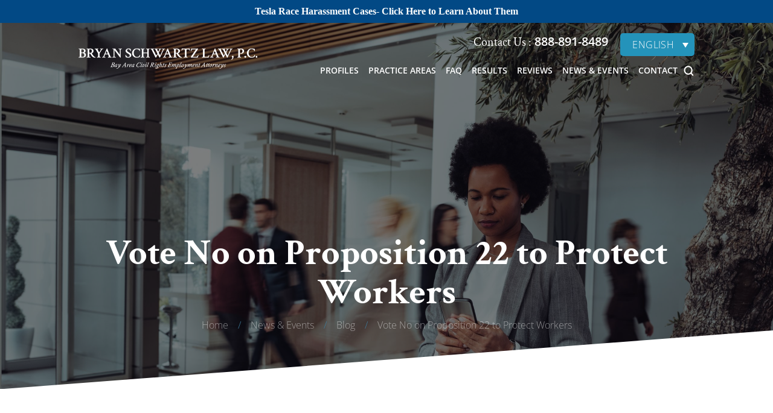

--- FILE ---
content_type: text/html; charset=UTF-8
request_url: https://www.bryanschwartzlaw.com/vote-no-on-proposition-22-to-protect-workers/
body_size: 38627
content:
<!doctype html>
<html lang="en-US" prefix="og: https://ogp.me/ns#">

<head><meta charset="UTF-8" /><script>if(navigator.userAgent.match(/MSIE|Internet Explorer/i)||navigator.userAgent.match(/Trident\/7\..*?rv:11/i)){var href=document.location.href;if(!href.match(/[?&]nowprocket/)){if(href.indexOf("?")==-1){if(href.indexOf("#")==-1){document.location.href=href+"?nowprocket=1"}else{document.location.href=href.replace("#","?nowprocket=1#")}}else{if(href.indexOf("#")==-1){document.location.href=href+"&nowprocket=1"}else{document.location.href=href.replace("#","&nowprocket=1#")}}}}</script><script>(()=>{class RocketLazyLoadScripts{constructor(){this.v="2.0.4",this.userEvents=["keydown","keyup","mousedown","mouseup","mousemove","mouseover","mouseout","touchmove","touchstart","touchend","touchcancel","wheel","click","dblclick","input"],this.attributeEvents=["onblur","onclick","oncontextmenu","ondblclick","onfocus","onmousedown","onmouseenter","onmouseleave","onmousemove","onmouseout","onmouseover","onmouseup","onmousewheel","onscroll","onsubmit"]}async t(){this.i(),this.o(),/iP(ad|hone)/.test(navigator.userAgent)&&this.h(),this.u(),this.l(this),this.m(),this.k(this),this.p(this),this._(),await Promise.all([this.R(),this.L()]),this.lastBreath=Date.now(),this.S(this),this.P(),this.D(),this.O(),this.M(),await this.C(this.delayedScripts.normal),await this.C(this.delayedScripts.defer),await this.C(this.delayedScripts.async),await this.T(),await this.F(),await this.j(),await this.A(),window.dispatchEvent(new Event("rocket-allScriptsLoaded")),this.everythingLoaded=!0,this.lastTouchEnd&&await new Promise(t=>setTimeout(t,500-Date.now()+this.lastTouchEnd)),this.I(),this.H(),this.U(),this.W()}i(){this.CSPIssue=sessionStorage.getItem("rocketCSPIssue"),document.addEventListener("securitypolicyviolation",t=>{this.CSPIssue||"script-src-elem"!==t.violatedDirective||"data"!==t.blockedURI||(this.CSPIssue=!0,sessionStorage.setItem("rocketCSPIssue",!0))},{isRocket:!0})}o(){window.addEventListener("pageshow",t=>{this.persisted=t.persisted,this.realWindowLoadedFired=!0},{isRocket:!0}),window.addEventListener("pagehide",()=>{this.onFirstUserAction=null},{isRocket:!0})}h(){let t;function e(e){t=e}window.addEventListener("touchstart",e,{isRocket:!0}),window.addEventListener("touchend",function i(o){o.changedTouches[0]&&t.changedTouches[0]&&Math.abs(o.changedTouches[0].pageX-t.changedTouches[0].pageX)<10&&Math.abs(o.changedTouches[0].pageY-t.changedTouches[0].pageY)<10&&o.timeStamp-t.timeStamp<200&&(window.removeEventListener("touchstart",e,{isRocket:!0}),window.removeEventListener("touchend",i,{isRocket:!0}),"INPUT"===o.target.tagName&&"text"===o.target.type||(o.target.dispatchEvent(new TouchEvent("touchend",{target:o.target,bubbles:!0})),o.target.dispatchEvent(new MouseEvent("mouseover",{target:o.target,bubbles:!0})),o.target.dispatchEvent(new PointerEvent("click",{target:o.target,bubbles:!0,cancelable:!0,detail:1,clientX:o.changedTouches[0].clientX,clientY:o.changedTouches[0].clientY})),event.preventDefault()))},{isRocket:!0})}q(t){this.userActionTriggered||("mousemove"!==t.type||this.firstMousemoveIgnored?"keyup"===t.type||"mouseover"===t.type||"mouseout"===t.type||(this.userActionTriggered=!0,this.onFirstUserAction&&this.onFirstUserAction()):this.firstMousemoveIgnored=!0),"click"===t.type&&t.preventDefault(),t.stopPropagation(),t.stopImmediatePropagation(),"touchstart"===this.lastEvent&&"touchend"===t.type&&(this.lastTouchEnd=Date.now()),"click"===t.type&&(this.lastTouchEnd=0),this.lastEvent=t.type,t.composedPath&&t.composedPath()[0].getRootNode()instanceof ShadowRoot&&(t.rocketTarget=t.composedPath()[0]),this.savedUserEvents.push(t)}u(){this.savedUserEvents=[],this.userEventHandler=this.q.bind(this),this.userEvents.forEach(t=>window.addEventListener(t,this.userEventHandler,{passive:!1,isRocket:!0})),document.addEventListener("visibilitychange",this.userEventHandler,{isRocket:!0})}U(){this.userEvents.forEach(t=>window.removeEventListener(t,this.userEventHandler,{passive:!1,isRocket:!0})),document.removeEventListener("visibilitychange",this.userEventHandler,{isRocket:!0}),this.savedUserEvents.forEach(t=>{(t.rocketTarget||t.target).dispatchEvent(new window[t.constructor.name](t.type,t))})}m(){const t="return false",e=Array.from(this.attributeEvents,t=>"data-rocket-"+t),i="["+this.attributeEvents.join("],[")+"]",o="[data-rocket-"+this.attributeEvents.join("],[data-rocket-")+"]",s=(e,i,o)=>{o&&o!==t&&(e.setAttribute("data-rocket-"+i,o),e["rocket"+i]=new Function("event",o),e.setAttribute(i,t))};new MutationObserver(t=>{for(const n of t)"attributes"===n.type&&(n.attributeName.startsWith("data-rocket-")||this.everythingLoaded?n.attributeName.startsWith("data-rocket-")&&this.everythingLoaded&&this.N(n.target,n.attributeName.substring(12)):s(n.target,n.attributeName,n.target.getAttribute(n.attributeName))),"childList"===n.type&&n.addedNodes.forEach(t=>{if(t.nodeType===Node.ELEMENT_NODE)if(this.everythingLoaded)for(const i of[t,...t.querySelectorAll(o)])for(const t of i.getAttributeNames())e.includes(t)&&this.N(i,t.substring(12));else for(const e of[t,...t.querySelectorAll(i)])for(const t of e.getAttributeNames())this.attributeEvents.includes(t)&&s(e,t,e.getAttribute(t))})}).observe(document,{subtree:!0,childList:!0,attributeFilter:[...this.attributeEvents,...e]})}I(){this.attributeEvents.forEach(t=>{document.querySelectorAll("[data-rocket-"+t+"]").forEach(e=>{this.N(e,t)})})}N(t,e){const i=t.getAttribute("data-rocket-"+e);i&&(t.setAttribute(e,i),t.removeAttribute("data-rocket-"+e))}k(t){Object.defineProperty(HTMLElement.prototype,"onclick",{get(){return this.rocketonclick||null},set(e){this.rocketonclick=e,this.setAttribute(t.everythingLoaded?"onclick":"data-rocket-onclick","this.rocketonclick(event)")}})}S(t){function e(e,i){let o=e[i];e[i]=null,Object.defineProperty(e,i,{get:()=>o,set(s){t.everythingLoaded?o=s:e["rocket"+i]=o=s}})}e(document,"onreadystatechange"),e(window,"onload"),e(window,"onpageshow");try{Object.defineProperty(document,"readyState",{get:()=>t.rocketReadyState,set(e){t.rocketReadyState=e},configurable:!0}),document.readyState="loading"}catch(t){console.log("WPRocket DJE readyState conflict, bypassing")}}l(t){this.originalAddEventListener=EventTarget.prototype.addEventListener,this.originalRemoveEventListener=EventTarget.prototype.removeEventListener,this.savedEventListeners=[],EventTarget.prototype.addEventListener=function(e,i,o){o&&o.isRocket||!t.B(e,this)&&!t.userEvents.includes(e)||t.B(e,this)&&!t.userActionTriggered||e.startsWith("rocket-")||t.everythingLoaded?t.originalAddEventListener.call(this,e,i,o):(t.savedEventListeners.push({target:this,remove:!1,type:e,func:i,options:o}),"mouseenter"!==e&&"mouseleave"!==e||t.originalAddEventListener.call(this,e,t.savedUserEvents.push,o))},EventTarget.prototype.removeEventListener=function(e,i,o){o&&o.isRocket||!t.B(e,this)&&!t.userEvents.includes(e)||t.B(e,this)&&!t.userActionTriggered||e.startsWith("rocket-")||t.everythingLoaded?t.originalRemoveEventListener.call(this,e,i,o):t.savedEventListeners.push({target:this,remove:!0,type:e,func:i,options:o})}}J(t,e){this.savedEventListeners=this.savedEventListeners.filter(i=>{let o=i.type,s=i.target||window;return e!==o||t!==s||(this.B(o,s)&&(i.type="rocket-"+o),this.$(i),!1)})}H(){EventTarget.prototype.addEventListener=this.originalAddEventListener,EventTarget.prototype.removeEventListener=this.originalRemoveEventListener,this.savedEventListeners.forEach(t=>this.$(t))}$(t){t.remove?this.originalRemoveEventListener.call(t.target,t.type,t.func,t.options):this.originalAddEventListener.call(t.target,t.type,t.func,t.options)}p(t){let e;function i(e){return t.everythingLoaded?e:e.split(" ").map(t=>"load"===t||t.startsWith("load.")?"rocket-jquery-load":t).join(" ")}function o(o){function s(e){const s=o.fn[e];o.fn[e]=o.fn.init.prototype[e]=function(){return this[0]===window&&t.userActionTriggered&&("string"==typeof arguments[0]||arguments[0]instanceof String?arguments[0]=i(arguments[0]):"object"==typeof arguments[0]&&Object.keys(arguments[0]).forEach(t=>{const e=arguments[0][t];delete arguments[0][t],arguments[0][i(t)]=e})),s.apply(this,arguments),this}}if(o&&o.fn&&!t.allJQueries.includes(o)){const e={DOMContentLoaded:[],"rocket-DOMContentLoaded":[]};for(const t in e)document.addEventListener(t,()=>{e[t].forEach(t=>t())},{isRocket:!0});o.fn.ready=o.fn.init.prototype.ready=function(i){function s(){parseInt(o.fn.jquery)>2?setTimeout(()=>i.bind(document)(o)):i.bind(document)(o)}return"function"==typeof i&&(t.realDomReadyFired?!t.userActionTriggered||t.fauxDomReadyFired?s():e["rocket-DOMContentLoaded"].push(s):e.DOMContentLoaded.push(s)),o([])},s("on"),s("one"),s("off"),t.allJQueries.push(o)}e=o}t.allJQueries=[],o(window.jQuery),Object.defineProperty(window,"jQuery",{get:()=>e,set(t){o(t)}})}P(){const t=new Map;document.write=document.writeln=function(e){const i=document.currentScript,o=document.createRange(),s=i.parentElement;let n=t.get(i);void 0===n&&(n=i.nextSibling,t.set(i,n));const c=document.createDocumentFragment();o.setStart(c,0),c.appendChild(o.createContextualFragment(e)),s.insertBefore(c,n)}}async R(){return new Promise(t=>{this.userActionTriggered?t():this.onFirstUserAction=t})}async L(){return new Promise(t=>{document.addEventListener("DOMContentLoaded",()=>{this.realDomReadyFired=!0,t()},{isRocket:!0})})}async j(){return this.realWindowLoadedFired?Promise.resolve():new Promise(t=>{window.addEventListener("load",t,{isRocket:!0})})}M(){this.pendingScripts=[];this.scriptsMutationObserver=new MutationObserver(t=>{for(const e of t)e.addedNodes.forEach(t=>{"SCRIPT"!==t.tagName||t.noModule||t.isWPRocket||this.pendingScripts.push({script:t,promise:new Promise(e=>{const i=()=>{const i=this.pendingScripts.findIndex(e=>e.script===t);i>=0&&this.pendingScripts.splice(i,1),e()};t.addEventListener("load",i,{isRocket:!0}),t.addEventListener("error",i,{isRocket:!0}),setTimeout(i,1e3)})})})}),this.scriptsMutationObserver.observe(document,{childList:!0,subtree:!0})}async F(){await this.X(),this.pendingScripts.length?(await this.pendingScripts[0].promise,await this.F()):this.scriptsMutationObserver.disconnect()}D(){this.delayedScripts={normal:[],async:[],defer:[]},document.querySelectorAll("script[type$=rocketlazyloadscript]").forEach(t=>{t.hasAttribute("data-rocket-src")?t.hasAttribute("async")&&!1!==t.async?this.delayedScripts.async.push(t):t.hasAttribute("defer")&&!1!==t.defer||"module"===t.getAttribute("data-rocket-type")?this.delayedScripts.defer.push(t):this.delayedScripts.normal.push(t):this.delayedScripts.normal.push(t)})}async _(){await this.L();let t=[];document.querySelectorAll("script[type$=rocketlazyloadscript][data-rocket-src]").forEach(e=>{let i=e.getAttribute("data-rocket-src");if(i&&!i.startsWith("data:")){i.startsWith("//")&&(i=location.protocol+i);try{const o=new URL(i).origin;o!==location.origin&&t.push({src:o,crossOrigin:e.crossOrigin||"module"===e.getAttribute("data-rocket-type")})}catch(t){}}}),t=[...new Map(t.map(t=>[JSON.stringify(t),t])).values()],this.Y(t,"preconnect")}async G(t){if(await this.K(),!0!==t.noModule||!("noModule"in HTMLScriptElement.prototype))return new Promise(e=>{let i;function o(){(i||t).setAttribute("data-rocket-status","executed"),e()}try{if(navigator.userAgent.includes("Firefox/")||""===navigator.vendor||this.CSPIssue)i=document.createElement("script"),[...t.attributes].forEach(t=>{let e=t.nodeName;"type"!==e&&("data-rocket-type"===e&&(e="type"),"data-rocket-src"===e&&(e="src"),i.setAttribute(e,t.nodeValue))}),t.text&&(i.text=t.text),t.nonce&&(i.nonce=t.nonce),i.hasAttribute("src")?(i.addEventListener("load",o,{isRocket:!0}),i.addEventListener("error",()=>{i.setAttribute("data-rocket-status","failed-network"),e()},{isRocket:!0}),setTimeout(()=>{i.isConnected||e()},1)):(i.text=t.text,o()),i.isWPRocket=!0,t.parentNode.replaceChild(i,t);else{const i=t.getAttribute("data-rocket-type"),s=t.getAttribute("data-rocket-src");i?(t.type=i,t.removeAttribute("data-rocket-type")):t.removeAttribute("type"),t.addEventListener("load",o,{isRocket:!0}),t.addEventListener("error",i=>{this.CSPIssue&&i.target.src.startsWith("data:")?(console.log("WPRocket: CSP fallback activated"),t.removeAttribute("src"),this.G(t).then(e)):(t.setAttribute("data-rocket-status","failed-network"),e())},{isRocket:!0}),s?(t.fetchPriority="high",t.removeAttribute("data-rocket-src"),t.src=s):t.src="data:text/javascript;base64,"+window.btoa(unescape(encodeURIComponent(t.text)))}}catch(i){t.setAttribute("data-rocket-status","failed-transform"),e()}});t.setAttribute("data-rocket-status","skipped")}async C(t){const e=t.shift();return e?(e.isConnected&&await this.G(e),this.C(t)):Promise.resolve()}O(){this.Y([...this.delayedScripts.normal,...this.delayedScripts.defer,...this.delayedScripts.async],"preload")}Y(t,e){this.trash=this.trash||[];let i=!0;var o=document.createDocumentFragment();t.forEach(t=>{const s=t.getAttribute&&t.getAttribute("data-rocket-src")||t.src;if(s&&!s.startsWith("data:")){const n=document.createElement("link");n.href=s,n.rel=e,"preconnect"!==e&&(n.as="script",n.fetchPriority=i?"high":"low"),t.getAttribute&&"module"===t.getAttribute("data-rocket-type")&&(n.crossOrigin=!0),t.crossOrigin&&(n.crossOrigin=t.crossOrigin),t.integrity&&(n.integrity=t.integrity),t.nonce&&(n.nonce=t.nonce),o.appendChild(n),this.trash.push(n),i=!1}}),document.head.appendChild(o)}W(){this.trash.forEach(t=>t.remove())}async T(){try{document.readyState="interactive"}catch(t){}this.fauxDomReadyFired=!0;try{await this.K(),this.J(document,"readystatechange"),document.dispatchEvent(new Event("rocket-readystatechange")),await this.K(),document.rocketonreadystatechange&&document.rocketonreadystatechange(),await this.K(),this.J(document,"DOMContentLoaded"),document.dispatchEvent(new Event("rocket-DOMContentLoaded")),await this.K(),this.J(window,"DOMContentLoaded"),window.dispatchEvent(new Event("rocket-DOMContentLoaded"))}catch(t){console.error(t)}}async A(){try{document.readyState="complete"}catch(t){}try{await this.K(),this.J(document,"readystatechange"),document.dispatchEvent(new Event("rocket-readystatechange")),await this.K(),document.rocketonreadystatechange&&document.rocketonreadystatechange(),await this.K(),this.J(window,"load"),window.dispatchEvent(new Event("rocket-load")),await this.K(),window.rocketonload&&window.rocketonload(),await this.K(),this.allJQueries.forEach(t=>t(window).trigger("rocket-jquery-load")),await this.K(),this.J(window,"pageshow");const t=new Event("rocket-pageshow");t.persisted=this.persisted,window.dispatchEvent(t),await this.K(),window.rocketonpageshow&&window.rocketonpageshow({persisted:this.persisted})}catch(t){console.error(t)}}async K(){Date.now()-this.lastBreath>45&&(await this.X(),this.lastBreath=Date.now())}async X(){return document.hidden?new Promise(t=>setTimeout(t)):new Promise(t=>requestAnimationFrame(t))}B(t,e){return e===document&&"readystatechange"===t||(e===document&&"DOMContentLoaded"===t||(e===window&&"DOMContentLoaded"===t||(e===window&&"load"===t||e===window&&"pageshow"===t)))}static run(){(new RocketLazyLoadScripts).t()}}RocketLazyLoadScripts.run()})();</script>
    
    <meta name="viewport" content="width=device-width, initial-scale=1.0, maximum-scale=1.0, user-scalable=no">
    <link rel="profile" href="https://gmpg.org/xfn/11" />
    <link rel="alternate" hreflang="en" href="https://www.bryanschwartzlaw.com/vote-no-on-proposition-22-to-protect-workers/" />
<link rel="alternate" hreflang="x-default" href="https://www.bryanschwartzlaw.com/vote-no-on-proposition-22-to-protect-workers/" />

            <script data-no-defer="1" data-ezscrex="false" data-cfasync="false" data-pagespeed-no-defer data-cookieconsent="ignore">
                var ctPublicFunctions = {"_ajax_nonce":"d77b39af6d","_rest_nonce":"b4b59fe238","_ajax_url":"\/wp-admin\/admin-ajax.php","_rest_url":"https:\/\/www.bryanschwartzlaw.com\/wp-json\/","data__cookies_type":"none","data__ajax_type":"admin_ajax","data__bot_detector_enabled":"1","data__frontend_data_log_enabled":1,"cookiePrefix":"","wprocket_detected":true,"host_url":"www.bryanschwartzlaw.com","text__ee_click_to_select":"Click to select the whole data","text__ee_original_email":"The complete one is","text__ee_got_it":"Got it","text__ee_blocked":"Blocked","text__ee_cannot_connect":"Cannot connect","text__ee_cannot_decode":"Can not decode email. Unknown reason","text__ee_email_decoder":"CleanTalk email decoder","text__ee_wait_for_decoding":"The magic is on the way!","text__ee_decoding_process":"Please wait a few seconds while we decode the contact data."}
            </script>
        
            <script data-no-defer="1" data-ezscrex="false" data-cfasync="false" data-pagespeed-no-defer data-cookieconsent="ignore">
                var ctPublic = {"_ajax_nonce":"d77b39af6d","settings__forms__check_internal":"0","settings__forms__check_external":"0","settings__forms__force_protection":0,"settings__forms__search_test":"1","settings__forms__wc_add_to_cart":"0","settings__data__bot_detector_enabled":"1","settings__sfw__anti_crawler":0,"blog_home":"https:\/\/www.bryanschwartzlaw.com\/","pixel__setting":"3","pixel__enabled":true,"pixel__url":null,"data__email_check_before_post":"1","data__email_check_exist_post":0,"data__cookies_type":"none","data__key_is_ok":true,"data__visible_fields_required":true,"wl_brandname":"Anti-Spam by CleanTalk","wl_brandname_short":"CleanTalk","ct_checkjs_key":"26843c5a2a2b0531e0b620b570487fe15012fa775294cb879d32b584c3873e76","emailEncoderPassKey":"38784e159987778d60d9a7557edaab41","bot_detector_forms_excluded":"W10=","advancedCacheExists":true,"varnishCacheExists":false,"wc_ajax_add_to_cart":false}
            </script>
        
<!-- Search Engine Optimization by Rank Math PRO - https://rankmath.com/ -->
<title>Vote No on Proposition 22 to Protect Workers | Bryan Schwartz Law, P.C. | Employment Lawyers San Francisco</title>
<link data-rocket-preload as="style" data-wpr-hosted-gf-parameters="family=Crimson+Text:ital,wght@0,400;0,600;0,700;1,400;1,600;1,700&family=Ephesis&display=swap" href="https://www.bryanschwartzlaw.com/wp-content/cache/fonts/1/google-fonts/css/7/e/4/b5fc4e6a1f4a71e06643da18460be.css" rel="preload">
<link data-wpr-hosted-gf-parameters="family=Crimson+Text:ital,wght@0,400;0,600;0,700;1,400;1,600;1,700&family=Ephesis&display=swap" href="https://www.bryanschwartzlaw.com/wp-content/cache/fonts/1/google-fonts/css/7/e/4/b5fc4e6a1f4a71e06643da18460be.css" media="print" onload="this.media=&#039;all&#039;" rel="stylesheet">
<noscript data-wpr-hosted-gf-parameters=""><link rel="stylesheet" href="https://fonts.googleapis.com/css2?family=Crimson+Text:ital,wght@0,400;0,600;0,700;1,400;1,600;1,700&#038;family=Ephesis&#038;display=swap"></noscript>
<meta name="description" content="Proposition 22 threatens worker protections by classifying drivers as independent contractors. Reject Prop 22 to protect fair compensation—contact our San Francisco employment lawyers today."/>
<meta name="robots" content="follow, index, max-snippet:-1, max-video-preview:-1, max-image-preview:large"/>
<link rel="canonical" href="https://www.bryanschwartzlaw.com/vote-no-on-proposition-22-to-protect-workers/" />
<meta property="og:locale" content="en_US" />
<meta property="og:type" content="article" />
<meta property="og:title" content="Vote No on Proposition 22 to Protect Workers | Bryan Schwartz Law, P.C. | Employment Lawyers San Francisco" />
<meta property="og:description" content="Proposition 22 threatens worker protections by classifying drivers as independent contractors. Reject Prop 22 to protect fair compensation—contact our San Francisco employment lawyers today." />
<meta property="og:url" content="https://www.bryanschwartzlaw.com/vote-no-on-proposition-22-to-protect-workers/" />
<meta property="og:site_name" content="Bryan Schwartz Law, P.C." />
<meta property="article:section" content="Blog" />
<meta property="og:updated_time" content="2025-02-11T11:14:39-06:00" />
<meta property="og:image" content="https://www.bryanschwartzlaw.com/wp-content/uploads/2020/10/AdobeStock_347811598-1024x683.jpg" />
<meta property="og:image:secure_url" content="https://www.bryanschwartzlaw.com/wp-content/uploads/2020/10/AdobeStock_347811598-1024x683.jpg" />
<meta property="og:image:width" content="640" />
<meta property="og:image:height" content="427" />
<meta property="og:image:alt" content="A woman on her phone searching for a Bay Area discrimination attorney." />
<meta property="og:image:type" content="image/jpeg" />
<meta property="article:published_time" content="2020-10-13T01:29:00-05:00" />
<meta property="article:modified_time" content="2025-02-11T11:14:39-06:00" />
<meta name="twitter:card" content="summary_large_image" />
<meta name="twitter:title" content="Vote No on Proposition 22 to Protect Workers | Bryan Schwartz Law, P.C. | Employment Lawyers San Francisco" />
<meta name="twitter:description" content="Proposition 22 threatens worker protections by classifying drivers as independent contractors. Reject Prop 22 to protect fair compensation—contact our San Francisco employment lawyers today." />
<meta name="twitter:image" content="https://www.bryanschwartzlaw.com/wp-content/uploads/2020/10/AdobeStock_347811598-1024x683.jpg" />
<meta name="twitter:label1" content="Written by" />
<meta name="twitter:data1" content="Bryan Schwartz Law, P.C." />
<meta name="twitter:label2" content="Time to read" />
<meta name="twitter:data2" content="5 minutes" />
<script type="application/ld+json" class="rank-math-schema-pro">{"@context":"https://schema.org","@graph":[{"@type":"Organization","@id":"https://www.bryanschwartzlaw.com/#organization","name":"Bryan Schwartz Law, P.C."},{"@type":"WebSite","@id":"https://www.bryanschwartzlaw.com/#website","url":"https://www.bryanschwartzlaw.com","name":"Bryan Schwartz Law, P.C.","publisher":{"@id":"https://www.bryanschwartzlaw.com/#organization"},"inLanguage":"en-US"},{"@type":"ImageObject","@id":"https://www.bryanschwartzlaw.com/wp-content/uploads/2020/10/AdobeStock_347811598-scaled.jpg","url":"https://www.bryanschwartzlaw.com/wp-content/uploads/2020/10/AdobeStock_347811598-scaled.jpg","width":"2560","height":"1707","caption":"A woman on her phone searching for a Bay Area discrimination attorney.","inLanguage":"en-US"},{"@type":"BreadcrumbList","@id":"https://www.bryanschwartzlaw.com/vote-no-on-proposition-22-to-protect-workers/#breadcrumb","itemListElement":[{"@type":"ListItem","position":"1","item":{"@id":"https://www.bryanschwartzlaw.com","name":"Home"}},{"@type":"ListItem","position":"2","item":{"@id":"https://www.bryanschwartzlaw.com/vote-no-on-proposition-22-to-protect-workers/","name":"Vote No on Proposition 22 to Protect Workers"}}]},{"@type":"WebPage","@id":"https://www.bryanschwartzlaw.com/vote-no-on-proposition-22-to-protect-workers/#webpage","url":"https://www.bryanschwartzlaw.com/vote-no-on-proposition-22-to-protect-workers/","name":"Vote No on Proposition 22 to Protect Workers | Bryan Schwartz Law, P.C. | Employment Lawyers San Francisco","datePublished":"2020-10-13T01:29:00-05:00","dateModified":"2025-02-11T11:14:39-06:00","isPartOf":{"@id":"https://www.bryanschwartzlaw.com/#website"},"primaryImageOfPage":{"@id":"https://www.bryanschwartzlaw.com/wp-content/uploads/2020/10/AdobeStock_347811598-scaled.jpg"},"inLanguage":"en-US","breadcrumb":{"@id":"https://www.bryanschwartzlaw.com/vote-no-on-proposition-22-to-protect-workers/#breadcrumb"}},{"@type":"Person","@id":"https://www.bryanschwartzlaw.com/vote-no-on-proposition-22-to-protect-workers/#author","name":"Bryan Schwartz Law, P.C.","image":{"@type":"ImageObject","@id":"https://secure.gravatar.com/avatar/d95b121e0228d5facab860fc27d42a05062eaeefb84a9bcc963cfb8400fa62c5?s=96&amp;d=mm&amp;r=g","url":"https://secure.gravatar.com/avatar/d95b121e0228d5facab860fc27d42a05062eaeefb84a9bcc963cfb8400fa62c5?s=96&amp;d=mm&amp;r=g","caption":"Bryan Schwartz Law, P.C.","inLanguage":"en-US"},"worksFor":{"@id":"https://www.bryanschwartzlaw.com/#organization"}},{"@type":"BlogPosting","headline":"Vote No on Proposition 22 to Protect Workers | Bryan Schwartz Law, P.C. | Employment Lawyers San Francisco","datePublished":"2020-10-13T01:29:00-05:00","dateModified":"2025-02-11T11:14:39-06:00","author":{"@id":"https://www.bryanschwartzlaw.com/vote-no-on-proposition-22-to-protect-workers/#author","name":"Bryan Schwartz Law, P.C."},"publisher":{"@id":"https://www.bryanschwartzlaw.com/#organization"},"description":"Proposition 22 threatens worker protections by classifying drivers as independent contractors. Reject Prop 22 to protect fair compensation\u2014contact our San Francisco employment lawyers today.","name":"Vote No on Proposition 22 to Protect Workers | Bryan Schwartz Law, P.C. | Employment Lawyers San Francisco","@id":"https://www.bryanschwartzlaw.com/vote-no-on-proposition-22-to-protect-workers/#richSnippet","isPartOf":{"@id":"https://www.bryanschwartzlaw.com/vote-no-on-proposition-22-to-protect-workers/#webpage"},"image":{"@id":"https://www.bryanschwartzlaw.com/wp-content/uploads/2020/10/AdobeStock_347811598-scaled.jpg"},"inLanguage":"en-US","mainEntityOfPage":{"@id":"https://www.bryanschwartzlaw.com/vote-no-on-proposition-22-to-protect-workers/#webpage"}}]}</script>
<!-- /Rank Math WordPress SEO plugin -->

<link rel='dns-prefetch' href='//fd.cleantalk.org' />
<link href='https://fonts.gstatic.com' crossorigin rel='preconnect' />
<link rel="alternate" type="application/rss+xml" title="Bryan Schwartz Law, P.C. &raquo; Feed" href="https://www.bryanschwartzlaw.com/feed/" />
<link rel="alternate" title="oEmbed (JSON)" type="application/json+oembed" href="https://www.bryanschwartzlaw.com/wp-json/oembed/1.0/embed?url=https%3A%2F%2Fwww.bryanschwartzlaw.com%2Fvote-no-on-proposition-22-to-protect-workers%2F" />
<link rel="alternate" title="oEmbed (XML)" type="text/xml+oembed" href="https://www.bryanschwartzlaw.com/wp-json/oembed/1.0/embed?url=https%3A%2F%2Fwww.bryanschwartzlaw.com%2Fvote-no-on-proposition-22-to-protect-workers%2F&#038;format=xml" />
		<!-- This site uses the Google Analytics by MonsterInsights plugin v9.11.1 - Using Analytics tracking - https://www.monsterinsights.com/ -->
							<script type="rocketlazyloadscript" data-rocket-src="//www.googletagmanager.com/gtag/js?id=G-S9ND9DXFHQ"  data-cfasync="false" data-wpfc-render="false" async></script>
			<script type="rocketlazyloadscript" data-cfasync="false" data-wpfc-render="false">
				var mi_version = '9.11.1';
				var mi_track_user = true;
				var mi_no_track_reason = '';
								var MonsterInsightsDefaultLocations = {"page_location":"https:\/\/www.bryanschwartzlaw.com\/vote-no-on-proposition-22-to-protect-workers\/"};
								if ( typeof MonsterInsightsPrivacyGuardFilter === 'function' ) {
					var MonsterInsightsLocations = (typeof MonsterInsightsExcludeQuery === 'object') ? MonsterInsightsPrivacyGuardFilter( MonsterInsightsExcludeQuery ) : MonsterInsightsPrivacyGuardFilter( MonsterInsightsDefaultLocations );
				} else {
					var MonsterInsightsLocations = (typeof MonsterInsightsExcludeQuery === 'object') ? MonsterInsightsExcludeQuery : MonsterInsightsDefaultLocations;
				}

								var disableStrs = [
										'ga-disable-G-S9ND9DXFHQ',
									];

				/* Function to detect opted out users */
				function __gtagTrackerIsOptedOut() {
					for (var index = 0; index < disableStrs.length; index++) {
						if (document.cookie.indexOf(disableStrs[index] + '=true') > -1) {
							return true;
						}
					}

					return false;
				}

				/* Disable tracking if the opt-out cookie exists. */
				if (__gtagTrackerIsOptedOut()) {
					for (var index = 0; index < disableStrs.length; index++) {
						window[disableStrs[index]] = true;
					}
				}

				/* Opt-out function */
				function __gtagTrackerOptout() {
					for (var index = 0; index < disableStrs.length; index++) {
						document.cookie = disableStrs[index] + '=true; expires=Thu, 31 Dec 2099 23:59:59 UTC; path=/';
						window[disableStrs[index]] = true;
					}
				}

				if ('undefined' === typeof gaOptout) {
					function gaOptout() {
						__gtagTrackerOptout();
					}
				}
								window.dataLayer = window.dataLayer || [];

				window.MonsterInsightsDualTracker = {
					helpers: {},
					trackers: {},
				};
				if (mi_track_user) {
					function __gtagDataLayer() {
						dataLayer.push(arguments);
					}

					function __gtagTracker(type, name, parameters) {
						if (!parameters) {
							parameters = {};
						}

						if (parameters.send_to) {
							__gtagDataLayer.apply(null, arguments);
							return;
						}

						if (type === 'event') {
														parameters.send_to = monsterinsights_frontend.v4_id;
							var hookName = name;
							if (typeof parameters['event_category'] !== 'undefined') {
								hookName = parameters['event_category'] + ':' + name;
							}

							if (typeof MonsterInsightsDualTracker.trackers[hookName] !== 'undefined') {
								MonsterInsightsDualTracker.trackers[hookName](parameters);
							} else {
								__gtagDataLayer('event', name, parameters);
							}
							
						} else {
							__gtagDataLayer.apply(null, arguments);
						}
					}

					__gtagTracker('js', new Date());
					__gtagTracker('set', {
						'developer_id.dZGIzZG': true,
											});
					if ( MonsterInsightsLocations.page_location ) {
						__gtagTracker('set', MonsterInsightsLocations);
					}
										__gtagTracker('config', 'G-S9ND9DXFHQ', {"forceSSL":"true","link_attribution":"true"} );
										window.gtag = __gtagTracker;										(function () {
						/* https://developers.google.com/analytics/devguides/collection/analyticsjs/ */
						/* ga and __gaTracker compatibility shim. */
						var noopfn = function () {
							return null;
						};
						var newtracker = function () {
							return new Tracker();
						};
						var Tracker = function () {
							return null;
						};
						var p = Tracker.prototype;
						p.get = noopfn;
						p.set = noopfn;
						p.send = function () {
							var args = Array.prototype.slice.call(arguments);
							args.unshift('send');
							__gaTracker.apply(null, args);
						};
						var __gaTracker = function () {
							var len = arguments.length;
							if (len === 0) {
								return;
							}
							var f = arguments[len - 1];
							if (typeof f !== 'object' || f === null || typeof f.hitCallback !== 'function') {
								if ('send' === arguments[0]) {
									var hitConverted, hitObject = false, action;
									if ('event' === arguments[1]) {
										if ('undefined' !== typeof arguments[3]) {
											hitObject = {
												'eventAction': arguments[3],
												'eventCategory': arguments[2],
												'eventLabel': arguments[4],
												'value': arguments[5] ? arguments[5] : 1,
											}
										}
									}
									if ('pageview' === arguments[1]) {
										if ('undefined' !== typeof arguments[2]) {
											hitObject = {
												'eventAction': 'page_view',
												'page_path': arguments[2],
											}
										}
									}
									if (typeof arguments[2] === 'object') {
										hitObject = arguments[2];
									}
									if (typeof arguments[5] === 'object') {
										Object.assign(hitObject, arguments[5]);
									}
									if ('undefined' !== typeof arguments[1].hitType) {
										hitObject = arguments[1];
										if ('pageview' === hitObject.hitType) {
											hitObject.eventAction = 'page_view';
										}
									}
									if (hitObject) {
										action = 'timing' === arguments[1].hitType ? 'timing_complete' : hitObject.eventAction;
										hitConverted = mapArgs(hitObject);
										__gtagTracker('event', action, hitConverted);
									}
								}
								return;
							}

							function mapArgs(args) {
								var arg, hit = {};
								var gaMap = {
									'eventCategory': 'event_category',
									'eventAction': 'event_action',
									'eventLabel': 'event_label',
									'eventValue': 'event_value',
									'nonInteraction': 'non_interaction',
									'timingCategory': 'event_category',
									'timingVar': 'name',
									'timingValue': 'value',
									'timingLabel': 'event_label',
									'page': 'page_path',
									'location': 'page_location',
									'title': 'page_title',
									'referrer' : 'page_referrer',
								};
								for (arg in args) {
																		if (!(!args.hasOwnProperty(arg) || !gaMap.hasOwnProperty(arg))) {
										hit[gaMap[arg]] = args[arg];
									} else {
										hit[arg] = args[arg];
									}
								}
								return hit;
							}

							try {
								f.hitCallback();
							} catch (ex) {
							}
						};
						__gaTracker.create = newtracker;
						__gaTracker.getByName = newtracker;
						__gaTracker.getAll = function () {
							return [];
						};
						__gaTracker.remove = noopfn;
						__gaTracker.loaded = true;
						window['__gaTracker'] = __gaTracker;
					})();
									} else {
										console.log("");
					(function () {
						function __gtagTracker() {
							return null;
						}

						window['__gtagTracker'] = __gtagTracker;
						window['gtag'] = __gtagTracker;
					})();
									}
			</script>
							<!-- / Google Analytics by MonsterInsights -->
		<style id='wp-img-auto-sizes-contain-inline-css'>
img:is([sizes=auto i],[sizes^="auto," i]){contain-intrinsic-size:3000px 1500px}
/*# sourceURL=wp-img-auto-sizes-contain-inline-css */
</style>
<style id='wp-emoji-styles-inline-css'>

	img.wp-smiley, img.emoji {
		display: inline !important;
		border: none !important;
		box-shadow: none !important;
		height: 1em !important;
		width: 1em !important;
		margin: 0 0.07em !important;
		vertical-align: -0.1em !important;
		background: none !important;
		padding: 0 !important;
	}
/*# sourceURL=wp-emoji-styles-inline-css */
</style>
<style id='classic-theme-styles-inline-css'>
/*! This file is auto-generated */
.wp-block-button__link{color:#fff;background-color:#32373c;border-radius:9999px;box-shadow:none;text-decoration:none;padding:calc(.667em + 2px) calc(1.333em + 2px);font-size:1.125em}.wp-block-file__button{background:#32373c;color:#fff;text-decoration:none}
/*# sourceURL=/wp-includes/css/classic-themes.min.css */
</style>
<link data-minify="1" rel='stylesheet' id='ow-editorial-block-editor-css-css' href='https://www.bryanschwartzlaw.com/wp-content/cache/min/1/wp-content/plugins/ow-editorial-comments/assets/css/block-editor.css?ver=1768279619' media='all' />
<link rel='stylesheet' id='wp-components-css' href='https://www.bryanschwartzlaw.com/wp-includes/css/dist/components/style.min.css?ver=5dc9ef98914cdfe3684b71870db2e2ca' media='all' />
<link rel='stylesheet' id='wp-preferences-css' href='https://www.bryanschwartzlaw.com/wp-includes/css/dist/preferences/style.min.css?ver=5dc9ef98914cdfe3684b71870db2e2ca' media='all' />
<link rel='stylesheet' id='wp-block-editor-css' href='https://www.bryanschwartzlaw.com/wp-includes/css/dist/block-editor/style.min.css?ver=5dc9ef98914cdfe3684b71870db2e2ca' media='all' />
<link data-minify="1" rel='stylesheet' id='popup-maker-block-library-style-css' href='https://www.bryanschwartzlaw.com/wp-content/cache/min/1/wp-content/plugins/popup-maker/dist/packages/block-library-style.css?ver=1768279619' media='all' />
<link rel='stylesheet' id='cleantalk-public-css-css' href='https://www.bryanschwartzlaw.com/wp-content/plugins/cleantalk-spam-protect/css/cleantalk-public.min.css?ver=6.70.1_1766427586' media='all' />
<link rel='stylesheet' id='cleantalk-email-decoder-css-css' href='https://www.bryanschwartzlaw.com/wp-content/plugins/cleantalk-spam-protect/css/cleantalk-email-decoder.min.css?ver=6.70.1_1766427586' media='all' />
<link rel='stylesheet' id='responsive-lightbox-prettyphoto-css' href='https://www.bryanschwartzlaw.com/wp-content/plugins/responsive-lightbox/assets/prettyphoto/prettyPhoto.min.css?ver=3.1.6' media='all' />
<link data-minify="1" rel='stylesheet' id='simple-banner-style-css' href='https://www.bryanschwartzlaw.com/wp-content/cache/min/1/wp-content/plugins/simple-banner/simple-banner.css?ver=1768279619' media='all' />
<link rel='stylesheet' id='wpml-legacy-dropdown-0-css' href='https://www.bryanschwartzlaw.com/wp-content/plugins/sitepress-multilingual-cms/templates/language-switchers/legacy-dropdown/style.min.css?ver=1' media='all' />
<link data-minify="1" rel='stylesheet' id='twentynineteen-style-css' href='https://www.bryanschwartzlaw.com/wp-content/cache/min/1/wp-content/themes/theme19/style.css?ver=1768279619' media='all' />
<link rel='stylesheet' id='lf-css_style-css' href='https://www.bryanschwartzlaw.com/?lf-css=1&#038;ver=1.0.4' media='all' />
<script src="https://www.bryanschwartzlaw.com/wp-includes/js/jquery/jquery.min.js?ver=3.7.1" id="jquery-core-js"></script>
<script type="rocketlazyloadscript" data-rocket-src="https://www.bryanschwartzlaw.com/wp-includes/js/jquery/jquery-migrate.min.js?ver=3.4.1" id="jquery-migrate-js"></script>
<script id="wpml-cookie-js-extra">
var wpml_cookies = {"wp-wpml_current_language":{"value":"en","expires":1,"path":"/"}};
var wpml_cookies = {"wp-wpml_current_language":{"value":"en","expires":1,"path":"/"}};
//# sourceURL=wpml-cookie-js-extra
</script>
<script type="rocketlazyloadscript" data-minify="1" data-rocket-src="https://www.bryanschwartzlaw.com/wp-content/cache/min/1/wp-content/plugins/sitepress-multilingual-cms/res/js/cookies/language-cookie.js?ver=1768279619" id="wpml-cookie-js" defer data-wp-strategy="defer"></script>
<script type="rocketlazyloadscript" data-rocket-src="https://www.bryanschwartzlaw.com/wp-content/plugins/google-analytics-for-wordpress/assets/js/frontend-gtag.min.js?ver=9.11.1" id="monsterinsights-frontend-script-js" async data-wp-strategy="async"></script>
<script data-cfasync="false" data-wpfc-render="false" id='monsterinsights-frontend-script-js-extra'>var monsterinsights_frontend = {"js_events_tracking":"true","download_extensions":"doc,pdf,ppt,zip,xls,docx,pptx,xlsx","inbound_paths":"[]","home_url":"https:\/\/www.bryanschwartzlaw.com","hash_tracking":"false","v4_id":"G-S9ND9DXFHQ"};</script>
<script type="rocketlazyloadscript" data-rocket-src="https://www.bryanschwartzlaw.com/wp-includes/js/dist/hooks.min.js?ver=dd5603f07f9220ed27f1" id="wp-hooks-js"></script>
<script type="rocketlazyloadscript" data-rocket-src="https://www.bryanschwartzlaw.com/wp-includes/js/dist/i18n.min.js?ver=c26c3dc7bed366793375" id="wp-i18n-js"></script>
<script type="rocketlazyloadscript" id="wp-i18n-js-after">
wp.i18n.setLocaleData( { 'text direction\u0004ltr': [ 'ltr' ] } );
//# sourceURL=wp-i18n-js-after
</script>
<script src="https://www.bryanschwartzlaw.com/wp-content/plugins/cleantalk-spam-protect/js/apbct-public-bundle.min.js?ver=6.70.1_1766427586" id="apbct-public-bundle.min-js-js"></script>
<script type="rocketlazyloadscript" data-minify="1" data-rocket-src="https://www.bryanschwartzlaw.com/wp-content/cache/min/1/ct-bot-detector-wrapper.js?ver=1768279619" id="ct_bot_detector-js" defer data-wp-strategy="defer"></script>
<script src="https://www.bryanschwartzlaw.com/wp-content/plugins/responsive-lightbox/assets/prettyphoto/jquery.prettyPhoto.min.js?ver=3.1.6" id="responsive-lightbox-prettyphoto-js"></script>
<script type="rocketlazyloadscript" data-rocket-src="https://www.bryanschwartzlaw.com/wp-includes/js/underscore.min.js?ver=1.13.7" id="underscore-js"></script>
<script type="rocketlazyloadscript" data-rocket-src="https://www.bryanschwartzlaw.com/wp-content/plugins/responsive-lightbox/assets/infinitescroll/infinite-scroll.pkgd.min.js?ver=4.0.1" id="responsive-lightbox-infinite-scroll-js"></script>
<script type="rocketlazyloadscript" data-rocket-src="https://www.bryanschwartzlaw.com/wp-content/plugins/responsive-lightbox/assets/dompurify/purify.min.js?ver=3.1.7" id="dompurify-js"></script>
<script type="rocketlazyloadscript" id="responsive-lightbox-sanitizer-js-before">
window.RLG = window.RLG || {}; window.RLG.sanitizeAllowedHosts = ["youtube.com","www.youtube.com","youtu.be","vimeo.com","player.vimeo.com"];
//# sourceURL=responsive-lightbox-sanitizer-js-before
</script>
<script type="rocketlazyloadscript" data-minify="1" data-rocket-src="https://www.bryanschwartzlaw.com/wp-content/cache/min/1/wp-content/plugins/responsive-lightbox/js/sanitizer.js?ver=1768279619" id="responsive-lightbox-sanitizer-js"></script>
<script type="rocketlazyloadscript" id="responsive-lightbox-js-before">
var rlArgs = {"script":"prettyphoto","selector":"lightbox","customEvents":"","activeGalleries":true,"animationSpeed":"normal","slideshow":false,"slideshowDelay":5000,"slideshowAutoplay":false,"opacity":"0.75","showTitle":false,"allowResize":true,"allowExpand":true,"width":1080,"height":720,"separator":"\/","theme":"pp_default","horizontalPadding":20,"hideFlash":false,"wmode":"opaque","videoAutoplay":false,"modal":false,"deeplinking":false,"overlayGallery":true,"keyboardShortcuts":true,"social":false,"woocommerce_gallery":false,"ajaxurl":"https:\/\/www.bryanschwartzlaw.com\/wp-admin\/admin-ajax.php","nonce":"32f7b3ed38","preview":false,"postId":236,"scriptExtension":false};

//# sourceURL=responsive-lightbox-js-before
</script>
<script type="rocketlazyloadscript" data-minify="1" data-rocket-src="https://www.bryanschwartzlaw.com/wp-content/cache/min/1/wp-content/plugins/responsive-lightbox/js/front.js?ver=1768279619" id="responsive-lightbox-js"></script>
<script type="rocketlazyloadscript" id="simple-banner-script-js-before">
const simpleBannerScriptParams = {"pro_version_enabled":"","debug_mode":"","id":236,"version":"3.2.0","banner_params":[{"hide_simple_banner":"no","simple_banner_prepend_element":"body","simple_banner_position":"","header_margin":"","header_padding":"","wp_body_open_enabled":"on","wp_body_open":true,"simple_banner_z_index":"","simple_banner_text":"<a href=\"https:\/\/www.bryanschwartzlaw.com\/tesla-class-action\/\">Tesla Race Harassment Cases- Click Here to Learn About Them<\/a>","disabled_on_current_page":false,"disabled_pages_array":[],"is_current_page_a_post":true,"disabled_on_posts":"","simple_banner_disabled_page_paths":"","simple_banner_font_size":"","simple_banner_color":"","simple_banner_text_color":"","simple_banner_link_color":"#ffffff","simple_banner_close_color":"","simple_banner_custom_css":"","simple_banner_scrolling_custom_css":"","simple_banner_text_custom_css":"","simple_banner_button_css":"","site_custom_css":"","keep_site_custom_css":"","site_custom_js":"","keep_site_custom_js":"","close_button_enabled":"","close_button_expiration":"","close_button_cookie_set":false,"current_date":{"date":"2026-01-21 10:51:17.288565","timezone_type":3,"timezone":"UTC"},"start_date":{"date":"2026-01-21 10:51:17.288571","timezone_type":3,"timezone":"UTC"},"end_date":{"date":"2026-01-21 10:51:17.288574","timezone_type":3,"timezone":"UTC"},"simple_banner_start_after_date":"","simple_banner_remove_after_date":"","simple_banner_insert_inside_element":""}]}
//# sourceURL=simple-banner-script-js-before
</script>
<script type="rocketlazyloadscript" data-minify="1" data-rocket-src="https://www.bryanschwartzlaw.com/wp-content/cache/min/1/wp-content/plugins/simple-banner/simple-banner.js?ver=1768279619" id="simple-banner-script-js"></script>
<script type="rocketlazyloadscript" data-rocket-src="https://www.bryanschwartzlaw.com/wp-content/plugins/sitepress-multilingual-cms/templates/language-switchers/legacy-dropdown/script.min.js?ver=1" id="wpml-legacy-dropdown-0-js"></script>
<link rel="https://api.w.org/" href="https://www.bryanschwartzlaw.com/wp-json/" /><link rel="alternate" title="JSON" type="application/json" href="https://www.bryanschwartzlaw.com/wp-json/wp/v2/posts/236" /><link rel="EditURI" type="application/rsd+xml" title="RSD" href="https://www.bryanschwartzlaw.com/xmlrpc.php?rsd" />
<meta name="generator" content="WPML ver:4.8.6 stt:1,2;" />
<style id="simple-banner-background-color" type="text/css">.simple-banner{background: #024985;}</style><style id="simple-banner-text-color" type="text/css">.simple-banner .simple-banner-text{color: #ffffff;}</style><style id="simple-banner-link-color" type="text/css">.simple-banner .simple-banner-text a{color:#ffffff;}</style><style id="simple-banner-z-index" type="text/css">.simple-banner{z-index: 99999;}</style><style id="simple-banner-site-custom-css-dummy" type="text/css"></style><script type="rocketlazyloadscript" id="simple-banner-site-custom-js-dummy" data-rocket-type="text/javascript"></script><script type="rocketlazyloadscript" language="javascript" data-rocket-type="text/javascript">
			 var style = document.createElement("style");
			 style.type = "text/css";
			 style.id = "antiClickjack";
			 if ("cssText" in style){
			   style.cssText = "body{display:none !important;}";
			 }else{
			   style.innerHTML = "body{display:none !important;}";
			}
			document.getElementsByTagName("head")[0].appendChild(style);

			if (top.document.domain === document.domain) {
			 var antiClickjack = document.getElementById("antiClickjack");
			 antiClickjack.parentNode.removeChild(antiClickjack);
			} else {
			 top.location = self.location;
			}
		  </script><link rel="llms-sitemap" href="https://www.bryanschwartzlaw.com/llms.txt" />
<link rel="icon" href="https://www.bryanschwartzlaw.com/wp-content/uploads/2022/02/favicon.png" sizes="32x32" />
<link rel="icon" href="https://www.bryanschwartzlaw.com/wp-content/uploads/2022/02/favicon.png" sizes="192x192" />
<link rel="apple-touch-icon" href="https://www.bryanschwartzlaw.com/wp-content/uploads/2022/02/favicon.png" />
<meta name="msapplication-TileImage" content="https://www.bryanschwartzlaw.com/wp-content/uploads/2022/02/favicon.png" />
<noscript><style id="rocket-lazyload-nojs-css">.rll-youtube-player, [data-lazy-src]{display:none !important;}</style></noscript>    <link rel="preconnect" href="https://fonts.googleapis.com">
    <link rel="preconnect" href="https://fonts.gstatic.com" crossorigin>
    

    <link data-minify="1" rel="stylesheet" href="https://www.bryanschwartzlaw.com/wp-content/cache/min/1/wp-content/themes/theme19/css/owl.carousel.css?ver=1768279619">
    <link data-minify="1" rel="stylesheet" href="https://www.bryanschwartzlaw.com/wp-content/cache/min/1/wp-content/themes/theme19/responsive.css?ver=1768279619">
    
<script type="application/ld+json">
{
  "@context": "https://schema.org",
  "@graph": [
    {
    "@type": ["LocalBusiness", "LegalService"],
    "@id": "https://www.bryanschwartzlaw.com/",
    "name": "Bryan Schwartz Law, P.C.",
    "alternateName": "Bryan Schwartz Law, P.C.",
    "description": "Bryan Schwartz Law, P.C. has successfully litigated individual and class action complaints nationwide, helping to recover tens of millions of dollars
for tens of thousands of employees, forcing corporations and Government agencies to change their practices and punish wrongdoers.",
    "url": "https://www.bryanschwartzlaw.com/",
    "telephone": "+1 5104449300",
    "logo": "https://www.bryanschwartzlaw.com/wp-content/themes/theme19/images/logo.png",
    "image": "https://www.bryanschwartzlaw.com/wp-content/uploads/2022/02/person-1.jpg",
    "hasMap": "https://maps.app.goo.gl/2PG9wy3kDMT4Busw6",
    "geo": {
        "@type": "GeoCoordinates",
        "latitude": "37.8113605",
        "longitude": "-122.2625972"
    },
    "address": {
        "@type": "PostalAddress",
        "streetAddress": "180 Grand Ave",
        "addressLocality": "Oakland",
        "addressRegion": "CA",
        "postalCode": "94612",
        "addressCountry": "US"
    },
    "contactPoint": {
        "@type": "ContactPoint",
        "contactType": "Customer Service",
        "telephone": "+1 5104449300",
        "areaServed": [
        "USA",
        "CA",
        {
            "@type": "City",
            "name": "Oakland",
            "@id": "https://en.wikipedia.org/wiki/Oakland,_California"
        }
        ]
    },
    "sameAs": [
        "https://www.facebook.com/bryanschwartzlaw",
        "https://www.linkedin.com/in/bryanschwartzlaw/",
          
"https://www.avvo.com/attorneys/94612-ca-bryan-schwartz-363319.html",

"https://profiles.superlawyers.com/california/oakland/lawyer/bryan-j-schwartz/9b3e305b-e469-4290-93b1-83526b676982.html",
        "https://www.mapquest.com/us/california/bryan-schwartz-law-pc-353069574",
        
 "https://www.manta.com/c/mx62sbs/bryan-schwartz-law",
        "https://www.hotfrog.com/search/180-grand-ave.-suite-1380%2Coakland%2Cca-94612%2Cusa/bryan-schwartz-law%2C-p.c."
    ],
    "knowsAbout": [
        "Discrimination",
        "Federal Employment",
        "Overtime & Other Wage Issues"
       
    ],
    "hasOfferCatalog": {
        "@type": "OfferCatalog",
        "name": "Employment attorney",
        "itemListElement": [
        {
            "@type": "Offer",
            "itemOffered": {
            "@type": "Service",
            "name": " Discrimination",
            "url": "https://www.bryanschwartzlaw.com/practice-areas/discrimination/",
            "description": "All of these are protected classifications under the Federal statute, Title VII of the Civil Rights Act, and for workers in California, under the state’s Fair Employment and Housing Act."
            }
        },
        {
            "@type": "Offer",
            "itemOffered": {
            "@type": "Service",
            "name": "Federal Employment",
            "url": "https://www.bryanschwartzlaw.com/practice-areas/federal-employment/",
            "description": "Bryan Schwartz Law, P.C. is one of the few Bay Area-based law firms with extensive experience representing Federal employees in their unique Merit Systems Protection Board and Equal Employment Opportunity Commission complaints."
            }
        },
        {
            "@type": "Offer",
            "itemOffered": {
            "@type": "Service",
            "name": "Overtime & Other Wage Issues",
            "url": "https://www.bryanschwartzlaw.com/practice-areas/overtime-other-wage-issues/",
            "description": "Each day that California employees miss the full meal and rest periods to which they are entitled, they are due premiums, equal to one hour at the employees’ regular rate of pay."
            }
        }
        ]
    },
    "openingHours": "Mon-Fri : 9:00-17-00",
    "priceRange": "$",
    "aggregateRating": {
        "@type": "AggregateRating",
        "ratingValue": "4.6",
        "reviewCount": "26"
    },
    "review": [
        {
        "@type": "Review",
        "author": {
            "@type": "Person",
            "name": "I'm DEBORAH",
            "address": {
            "@type": "PostalAddress",
            "addressLocality": "Oakland",
            "addressRegion": "CA"
            }
        },
        "reviewBody": "Outstanding!  I received excellent representation and support from Bryan Schwartz Law firm.  My attorney, Samuel Goldsmith, has such a wonderful, comforting manner, while remaining firm and committed to the issue at hand.",
        "url": "https://maps.app.goo.gl/1o4Pg18c4xaWUSdSA",
        "reviewRating": {
            "@type": "Rating",
            "ratingValue": "5",
            "bestRating": 5
        }
        },
        {
        "@type": "Review",
        "author": {
            "@type": "Person",
            "name": "Jenny Varner",
            "address": {
            "@type": "PostalAddress",
            "addressLocality": "Oakland",
            "addressRegion": "CA"
            }
        },
        "reviewBody": "Working with Bryan Schwartz Law was a great experience! Everyone involved was respectful, helpful, and clearly cared about us. They were always quick to reply to emails and answered every question I had.",
        "url": "https://maps.app.goo.gl/dUmpZM24GmTRcuTL9",
        "reviewRating": {
            "@type": "Rating",
            "ratingValue": "5",
            "bestRating": 5
        }
        }
    ]
    },
    {
    "@type": "Person",
    "name": "Bryan Schwartz Law, P.C.",
    "jobTitle": "Lead Legal Consultant",
    "image": "https://www.bryanschwartzlaw.com/wp-content/uploads/2022/02/person-1.jpg",
    "email": "",
    "url": "https://www.bryanschwartzlaw.com/",
    "worksFor": {
        "@type": "Organization",
        "name": "Bryan Schwartz Law, P.C.",
        "url": "https://www.bryanschwartzlaw.com/",
        "logo": "https://www.bryanschwartzlaw.com/wp-content/themes/theme19/images/logo.png",
        "image": "https://www.bryanschwartzlaw.com/wp-content/uploads/2022/02/person-1.jpg",
        "sameAs": "https://www.linkedin.com/in/bryanschwartzlaw/",
        "department": "Legal Department",
        "founder": {
        "@type": "Person",
        "name": "Bryan Schwartz",
        "jobTitle": "Founder & CEO",
        "sameAs": "https://www.linkedin.com/in/bryanschwartzlaw/"
        },
        "address": {
        "@type": "PostalAddress",
        "streetAddress": "180 Grand Ave",
        "addressLocality": "Oakland",
        "addressRegion": "CA",
        "postalCode": "94612",
        "addressCountry": "US"
        },
        "telephone": "+1 5104449300"
    }
    }
  ]
}
</script>

    <!--<script type="application/ld+json">{"@context": "http://schema.org","@type": "Review","itemReviewed":{"@type": "Attorney","name": "Bryan Schwartz Law, P.C.","url": "https://www.bryanschwartzlaw.com/","logo": "https://bryanschwartzlaw.com/wp-content/themes/theme19/images/logo.png","image": "https://bryanschwartzlaw.com/wp-content/uploads/2022/02/banner-img.jpg","address": { "@type": "PostalAddress", "streetAddress": "180 Grand Ave Suite 1380","addressLocality": "Oakland","addressRegion": "CA","postalCode": "94612","addressCountry": "USA","telephone": "+1 888-891-8489"}},"reviewBody": "Bryan's firm came highly recommended to deal with an employment discrimination and harassment case. Bryan and his staff were very professional, ethical, extremely organized and diligent. They are strong advocates who worked extremely hard to get me a very fair resolution to my case. I could not have hoped for better lawyers.","author": {"@type": "Person","name": "Google Review, Azar Afsharipour"},"reviewRating":{"@type": "Rating","worstRating": 1,"bestRating": 5,"ratingValue": 5} }</script>-->

    <!-- Google Tag Manager -->
    <script type="rocketlazyloadscript">
        (function(w, d, s, l, i) {
            w[l] = w[l] || [];
            w[l].push({
                'gtm.start': new Date().getTime(),
                event: 'gtm.js'
            });
            var f = d.getElementsByTagName(s)[0],
                j = d.createElement(s),
                dl = l != 'dataLayer' ? '&l=' + l : '';
            j.async = true;
            j.src =
                'https://www.googletagmanager.com/gtm.js?id=' + i + dl;
            f.parentNode.insertBefore(j, f);
        })(window, document, 'script', 'dataLayer', 'GTM-KSZBFNG');
    </script>
    <!-- End Google Tag Manager -->

    <script type="rocketlazyloadscript" data-minify="1" data-rocket-src="https://www.bryanschwartzlaw.com/wp-content/cache/min/1/js/nuvew1/0f98e32e2f2e443aa30e125c02e847f8.js?ver=1768279619"></script>
    <script type="rocketlazyloadscript" data-rocket-type="text/javascript">
        (function(c, l, a, r, i, t, y) {
            c[a] = c[a] || function() {
                (c[a].q = c[a].q || []).push(arguments)
            };
            t = l.createElement(r);
            t.async = 1;
            t.src = "https://www.clarity.ms/tag/" + i;
            y = l.getElementsByTagName(r)[0];
            y.parentNode.insertBefore(t, y);
        })(window, document, "clarity", "script", "hmedt81k1d");
    </script>

<style id='wp-block-archives-inline-css'>
.wp-block-archives{box-sizing:border-box}.wp-block-archives-dropdown label{display:block}
/*# sourceURL=https://www.bryanschwartzlaw.com/wp-includes/blocks/archives/style.min.css */
</style>
<style id='wp-block-categories-inline-css'>
.wp-block-categories{box-sizing:border-box}.wp-block-categories.alignleft{margin-right:2em}.wp-block-categories.alignright{margin-left:2em}.wp-block-categories.wp-block-categories-dropdown.aligncenter{text-align:center}.wp-block-categories .wp-block-categories__label{display:block;width:100%}
/*# sourceURL=https://www.bryanschwartzlaw.com/wp-includes/blocks/categories/style.min.css */
</style>
<style id='wp-block-search-inline-css'>
.wp-block-search__button{margin-left:10px;word-break:normal}.wp-block-search__button.has-icon{line-height:0}.wp-block-search__button svg{height:1.25em;min-height:24px;min-width:24px;width:1.25em;fill:currentColor;vertical-align:text-bottom}:where(.wp-block-search__button){border:1px solid #ccc;padding:6px 10px}.wp-block-search__inside-wrapper{display:flex;flex:auto;flex-wrap:nowrap;max-width:100%}.wp-block-search__label{width:100%}.wp-block-search.wp-block-search__button-only .wp-block-search__button{box-sizing:border-box;display:flex;flex-shrink:0;justify-content:center;margin-left:0;max-width:100%}.wp-block-search.wp-block-search__button-only .wp-block-search__inside-wrapper{min-width:0!important;transition-property:width}.wp-block-search.wp-block-search__button-only .wp-block-search__input{flex-basis:100%;transition-duration:.3s}.wp-block-search.wp-block-search__button-only.wp-block-search__searchfield-hidden,.wp-block-search.wp-block-search__button-only.wp-block-search__searchfield-hidden .wp-block-search__inside-wrapper{overflow:hidden}.wp-block-search.wp-block-search__button-only.wp-block-search__searchfield-hidden .wp-block-search__input{border-left-width:0!important;border-right-width:0!important;flex-basis:0;flex-grow:0;margin:0;min-width:0!important;padding-left:0!important;padding-right:0!important;width:0!important}:where(.wp-block-search__input){appearance:none;border:1px solid #949494;flex-grow:1;font-family:inherit;font-size:inherit;font-style:inherit;font-weight:inherit;letter-spacing:inherit;line-height:inherit;margin-left:0;margin-right:0;min-width:3rem;padding:8px;text-decoration:unset!important;text-transform:inherit}:where(.wp-block-search__button-inside .wp-block-search__inside-wrapper){background-color:#fff;border:1px solid #949494;box-sizing:border-box;padding:4px}:where(.wp-block-search__button-inside .wp-block-search__inside-wrapper) .wp-block-search__input{border:none;border-radius:0;padding:0 4px}:where(.wp-block-search__button-inside .wp-block-search__inside-wrapper) .wp-block-search__input:focus{outline:none}:where(.wp-block-search__button-inside .wp-block-search__inside-wrapper) :where(.wp-block-search__button){padding:4px 8px}.wp-block-search.aligncenter .wp-block-search__inside-wrapper{margin:auto}.wp-block[data-align=right] .wp-block-search.wp-block-search__button-only .wp-block-search__inside-wrapper{float:right}
/*# sourceURL=https://www.bryanschwartzlaw.com/wp-includes/blocks/search/style.min.css */
</style>
<style id='wp-block-search-theme-inline-css'>
.wp-block-search .wp-block-search__label{font-weight:700}.wp-block-search__button{border:1px solid #ccc;padding:.375em .625em}
/*# sourceURL=https://www.bryanschwartzlaw.com/wp-includes/blocks/search/theme.min.css */
</style>
<style id='global-styles-inline-css'>
:root{--wp--preset--aspect-ratio--square: 1;--wp--preset--aspect-ratio--4-3: 4/3;--wp--preset--aspect-ratio--3-4: 3/4;--wp--preset--aspect-ratio--3-2: 3/2;--wp--preset--aspect-ratio--2-3: 2/3;--wp--preset--aspect-ratio--16-9: 16/9;--wp--preset--aspect-ratio--9-16: 9/16;--wp--preset--color--black: #000000;--wp--preset--color--cyan-bluish-gray: #abb8c3;--wp--preset--color--white: #FFF;--wp--preset--color--pale-pink: #f78da7;--wp--preset--color--vivid-red: #cf2e2e;--wp--preset--color--luminous-vivid-orange: #ff6900;--wp--preset--color--luminous-vivid-amber: #fcb900;--wp--preset--color--light-green-cyan: #7bdcb5;--wp--preset--color--vivid-green-cyan: #00d084;--wp--preset--color--pale-cyan-blue: #8ed1fc;--wp--preset--color--vivid-cyan-blue: #0693e3;--wp--preset--color--vivid-purple: #9b51e0;--wp--preset--color--primary: #0073a8;--wp--preset--color--secondary: #005075;--wp--preset--color--dark-gray: #111;--wp--preset--color--light-gray: #767676;--wp--preset--gradient--vivid-cyan-blue-to-vivid-purple: linear-gradient(135deg,rgb(6,147,227) 0%,rgb(155,81,224) 100%);--wp--preset--gradient--light-green-cyan-to-vivid-green-cyan: linear-gradient(135deg,rgb(122,220,180) 0%,rgb(0,208,130) 100%);--wp--preset--gradient--luminous-vivid-amber-to-luminous-vivid-orange: linear-gradient(135deg,rgb(252,185,0) 0%,rgb(255,105,0) 100%);--wp--preset--gradient--luminous-vivid-orange-to-vivid-red: linear-gradient(135deg,rgb(255,105,0) 0%,rgb(207,46,46) 100%);--wp--preset--gradient--very-light-gray-to-cyan-bluish-gray: linear-gradient(135deg,rgb(238,238,238) 0%,rgb(169,184,195) 100%);--wp--preset--gradient--cool-to-warm-spectrum: linear-gradient(135deg,rgb(74,234,220) 0%,rgb(151,120,209) 20%,rgb(207,42,186) 40%,rgb(238,44,130) 60%,rgb(251,105,98) 80%,rgb(254,248,76) 100%);--wp--preset--gradient--blush-light-purple: linear-gradient(135deg,rgb(255,206,236) 0%,rgb(152,150,240) 100%);--wp--preset--gradient--blush-bordeaux: linear-gradient(135deg,rgb(254,205,165) 0%,rgb(254,45,45) 50%,rgb(107,0,62) 100%);--wp--preset--gradient--luminous-dusk: linear-gradient(135deg,rgb(255,203,112) 0%,rgb(199,81,192) 50%,rgb(65,88,208) 100%);--wp--preset--gradient--pale-ocean: linear-gradient(135deg,rgb(255,245,203) 0%,rgb(182,227,212) 50%,rgb(51,167,181) 100%);--wp--preset--gradient--electric-grass: linear-gradient(135deg,rgb(202,248,128) 0%,rgb(113,206,126) 100%);--wp--preset--gradient--midnight: linear-gradient(135deg,rgb(2,3,129) 0%,rgb(40,116,252) 100%);--wp--preset--font-size--small: 19.5px;--wp--preset--font-size--medium: 20px;--wp--preset--font-size--large: 36.5px;--wp--preset--font-size--x-large: 42px;--wp--preset--font-size--normal: 22px;--wp--preset--font-size--huge: 49.5px;--wp--preset--spacing--20: 0.44rem;--wp--preset--spacing--30: 0.67rem;--wp--preset--spacing--40: 1rem;--wp--preset--spacing--50: 1.5rem;--wp--preset--spacing--60: 2.25rem;--wp--preset--spacing--70: 3.38rem;--wp--preset--spacing--80: 5.06rem;--wp--preset--shadow--natural: 6px 6px 9px rgba(0, 0, 0, 0.2);--wp--preset--shadow--deep: 12px 12px 50px rgba(0, 0, 0, 0.4);--wp--preset--shadow--sharp: 6px 6px 0px rgba(0, 0, 0, 0.2);--wp--preset--shadow--outlined: 6px 6px 0px -3px rgb(255, 255, 255), 6px 6px rgb(0, 0, 0);--wp--preset--shadow--crisp: 6px 6px 0px rgb(0, 0, 0);}:where(.is-layout-flex){gap: 0.5em;}:where(.is-layout-grid){gap: 0.5em;}body .is-layout-flex{display: flex;}.is-layout-flex{flex-wrap: wrap;align-items: center;}.is-layout-flex > :is(*, div){margin: 0;}body .is-layout-grid{display: grid;}.is-layout-grid > :is(*, div){margin: 0;}:where(.wp-block-columns.is-layout-flex){gap: 2em;}:where(.wp-block-columns.is-layout-grid){gap: 2em;}:where(.wp-block-post-template.is-layout-flex){gap: 1.25em;}:where(.wp-block-post-template.is-layout-grid){gap: 1.25em;}.has-black-color{color: var(--wp--preset--color--black) !important;}.has-cyan-bluish-gray-color{color: var(--wp--preset--color--cyan-bluish-gray) !important;}.has-white-color{color: var(--wp--preset--color--white) !important;}.has-pale-pink-color{color: var(--wp--preset--color--pale-pink) !important;}.has-vivid-red-color{color: var(--wp--preset--color--vivid-red) !important;}.has-luminous-vivid-orange-color{color: var(--wp--preset--color--luminous-vivid-orange) !important;}.has-luminous-vivid-amber-color{color: var(--wp--preset--color--luminous-vivid-amber) !important;}.has-light-green-cyan-color{color: var(--wp--preset--color--light-green-cyan) !important;}.has-vivid-green-cyan-color{color: var(--wp--preset--color--vivid-green-cyan) !important;}.has-pale-cyan-blue-color{color: var(--wp--preset--color--pale-cyan-blue) !important;}.has-vivid-cyan-blue-color{color: var(--wp--preset--color--vivid-cyan-blue) !important;}.has-vivid-purple-color{color: var(--wp--preset--color--vivid-purple) !important;}.has-black-background-color{background-color: var(--wp--preset--color--black) !important;}.has-cyan-bluish-gray-background-color{background-color: var(--wp--preset--color--cyan-bluish-gray) !important;}.has-white-background-color{background-color: var(--wp--preset--color--white) !important;}.has-pale-pink-background-color{background-color: var(--wp--preset--color--pale-pink) !important;}.has-vivid-red-background-color{background-color: var(--wp--preset--color--vivid-red) !important;}.has-luminous-vivid-orange-background-color{background-color: var(--wp--preset--color--luminous-vivid-orange) !important;}.has-luminous-vivid-amber-background-color{background-color: var(--wp--preset--color--luminous-vivid-amber) !important;}.has-light-green-cyan-background-color{background-color: var(--wp--preset--color--light-green-cyan) !important;}.has-vivid-green-cyan-background-color{background-color: var(--wp--preset--color--vivid-green-cyan) !important;}.has-pale-cyan-blue-background-color{background-color: var(--wp--preset--color--pale-cyan-blue) !important;}.has-vivid-cyan-blue-background-color{background-color: var(--wp--preset--color--vivid-cyan-blue) !important;}.has-vivid-purple-background-color{background-color: var(--wp--preset--color--vivid-purple) !important;}.has-black-border-color{border-color: var(--wp--preset--color--black) !important;}.has-cyan-bluish-gray-border-color{border-color: var(--wp--preset--color--cyan-bluish-gray) !important;}.has-white-border-color{border-color: var(--wp--preset--color--white) !important;}.has-pale-pink-border-color{border-color: var(--wp--preset--color--pale-pink) !important;}.has-vivid-red-border-color{border-color: var(--wp--preset--color--vivid-red) !important;}.has-luminous-vivid-orange-border-color{border-color: var(--wp--preset--color--luminous-vivid-orange) !important;}.has-luminous-vivid-amber-border-color{border-color: var(--wp--preset--color--luminous-vivid-amber) !important;}.has-light-green-cyan-border-color{border-color: var(--wp--preset--color--light-green-cyan) !important;}.has-vivid-green-cyan-border-color{border-color: var(--wp--preset--color--vivid-green-cyan) !important;}.has-pale-cyan-blue-border-color{border-color: var(--wp--preset--color--pale-cyan-blue) !important;}.has-vivid-cyan-blue-border-color{border-color: var(--wp--preset--color--vivid-cyan-blue) !important;}.has-vivid-purple-border-color{border-color: var(--wp--preset--color--vivid-purple) !important;}.has-vivid-cyan-blue-to-vivid-purple-gradient-background{background: var(--wp--preset--gradient--vivid-cyan-blue-to-vivid-purple) !important;}.has-light-green-cyan-to-vivid-green-cyan-gradient-background{background: var(--wp--preset--gradient--light-green-cyan-to-vivid-green-cyan) !important;}.has-luminous-vivid-amber-to-luminous-vivid-orange-gradient-background{background: var(--wp--preset--gradient--luminous-vivid-amber-to-luminous-vivid-orange) !important;}.has-luminous-vivid-orange-to-vivid-red-gradient-background{background: var(--wp--preset--gradient--luminous-vivid-orange-to-vivid-red) !important;}.has-very-light-gray-to-cyan-bluish-gray-gradient-background{background: var(--wp--preset--gradient--very-light-gray-to-cyan-bluish-gray) !important;}.has-cool-to-warm-spectrum-gradient-background{background: var(--wp--preset--gradient--cool-to-warm-spectrum) !important;}.has-blush-light-purple-gradient-background{background: var(--wp--preset--gradient--blush-light-purple) !important;}.has-blush-bordeaux-gradient-background{background: var(--wp--preset--gradient--blush-bordeaux) !important;}.has-luminous-dusk-gradient-background{background: var(--wp--preset--gradient--luminous-dusk) !important;}.has-pale-ocean-gradient-background{background: var(--wp--preset--gradient--pale-ocean) !important;}.has-electric-grass-gradient-background{background: var(--wp--preset--gradient--electric-grass) !important;}.has-midnight-gradient-background{background: var(--wp--preset--gradient--midnight) !important;}.has-small-font-size{font-size: var(--wp--preset--font-size--small) !important;}.has-medium-font-size{font-size: var(--wp--preset--font-size--medium) !important;}.has-large-font-size{font-size: var(--wp--preset--font-size--large) !important;}.has-x-large-font-size{font-size: var(--wp--preset--font-size--x-large) !important;}
/*# sourceURL=global-styles-inline-css */
</style>
<meta name="generator" content="WP Rocket 3.20.3" data-wpr-features="wpr_delay_js wpr_minify_js wpr_lazyload_iframes wpr_image_dimensions wpr_minify_css wpr_preload_links wpr_host_fonts_locally wpr_desktop" /></head>

<body data-rsssl=1 class="wp-singular post-template-default single single-post postid-236 single-format-standard wp-embed-responsive wp-theme-theme19 singular image-filters-enabled en">
    <!-- Google Tag Manager (noscript) -->
    <noscript><iframe src="https://www.googletagmanager.com/ns.html?id=GTM-KSZBFNG" height="0" width="0" style="display:none;visibility:hidden"></iframe></noscript>
    <!-- End Google Tag Manager (noscript) -->
    <div data-rocket-location-hash="0d1d31f7be588aa7a76ed4e5709a9025" id="simple-banner" class="simple-banner"><div data-rocket-location-hash="c9b496981e3519c74e76c2167bdefd7c" class="simple-banner-text"><span><a href="https://www.bryanschwartzlaw.com/tesla-class-action/">Tesla Race Harassment Cases- Click Here to Learn About Them</a></span></div></div>    <div data-rocket-location-hash="05fc48ea48799b513cc8c4d65ab83ef3" class="wrapper fw">
        <div data-rocket-location-hash="85f8fe01fb751256cdceead00a85093d" id="floatingMenu">
            <div data-rocket-location-hash="1f271c82a0a3967e0d30c69f8a9caa1c" class="floatingMenu-list">
                <a href="javascript:void(0)" id="cloaseFloatingMenu">&times;</a>
                <div class="sticky-mobinav mobinav">
                    <div data-rocket-location-hash="ca23f7c07336b7cf8c7766d2ffffc9d9" class="container"><div class="menu-top-menu-container"><ul id="menu-top-menu" class="primary-menu"><li id="menu-item-1034" class="menu-item menu-item-type-post_type menu-item-object-page menu-item-has-children menu-item-1034"><a href="https://www.bryanschwartzlaw.com/attorneys/" aria-haspopup="true" aria-expanded="false">Profiles</a>
<ul class="sub-menu">
	<li id="menu-item-1396" class="menu-item menu-item-type-post_type menu-item-object-page menu-item-1396"><a href="https://www.bryanschwartzlaw.com/attorneys/bryan-schwartz/">Bryan Schwartz</a></li>
	<li id="menu-item-6243" class="menu-item menu-item-type-post_type menu-item-object-page menu-item-6243"><a href="https://www.bryanschwartzlaw.com/attorneys/renato-flores/">Renato Flores</a></li>
	<li id="menu-item-7772" class="menu-item menu-item-type-post_type menu-item-object-page menu-item-7772"><a href="https://www.bryanschwartzlaw.com/attorneys/sam-goity/">Sam Goity</a></li>
	<li id="menu-item-6190" class="menu-item menu-item-type-post_type menu-item-object-page menu-item-6190"><a href="https://www.bryanschwartzlaw.com/attorneys/jane-mackie/">Jane Mackie</a></li>
	<li id="menu-item-7757" class="menu-item menu-item-type-post_type menu-item-object-page menu-item-7757"><a href="https://www.bryanschwartzlaw.com/attorneys/erica-posey/">Erica Posey</a></li>
</ul>
</li>
<li id="menu-item-72" class="wide-menu menu-item menu-item-type-post_type menu-item-object-page menu-item-has-children menu-item-72"><a href="https://www.bryanschwartzlaw.com/practice-areas/" aria-haspopup="true" aria-expanded="false">Practice Areas</a>
<ul class="sub-menu">
	<li id="menu-item-1388" class="menu-item menu-item-type-post_type menu-item-object-page menu-item-1388"><a href="https://www.bryanschwartzlaw.com/practice-areas/discrimination/">Discrimination</a></li>
	<li id="menu-item-1389" class="menu-item menu-item-type-post_type menu-item-object-page menu-item-1389"><a href="https://www.bryanschwartzlaw.com/practice-areas/federal-employment/">Federal Employment</a></li>
	<li id="menu-item-1390" class="menu-item menu-item-type-post_type menu-item-object-page menu-item-1390"><a href="https://www.bryanschwartzlaw.com/practice-areas/harassment/">Harassment</a></li>
	<li id="menu-item-1394" class="menu-item menu-item-type-post_type menu-item-object-page menu-item-1394"><a href="https://www.bryanschwartzlaw.com/practice-areas/overtime-other-wage-issues/">Overtime &amp; Other Wage Issues</a></li>
	<li id="menu-item-1391" class="menu-item menu-item-type-post_type menu-item-object-page menu-item-1391"><a href="https://www.bryanschwartzlaw.com/practice-areas/retaliation/">Retaliation</a></li>
	<li id="menu-item-1392" class="menu-item menu-item-type-post_type menu-item-object-page menu-item-1392"><a href="https://www.bryanschwartzlaw.com/practice-areas/reasonable-accommodation/">Reasonable Accommodation</a></li>
	<li id="menu-item-1395" class="menu-item menu-item-type-post_type menu-item-object-page menu-item-1395"><a href="https://www.bryanschwartzlaw.com/practice-areas/severance/">Severance</a></li>
	<li id="menu-item-1393" class="menu-item menu-item-type-post_type menu-item-object-page menu-item-1393"><a href="https://www.bryanschwartzlaw.com/practice-areas/whistleblower/">Whistleblower</a></li>
</ul>
</li>
<li id="menu-item-8447" class="menu-item menu-item-type-post_type menu-item-object-page menu-item-8447"><a href="https://www.bryanschwartzlaw.com/faq/">FAQ</a></li>
<li id="menu-item-71" class="menu-item menu-item-type-post_type menu-item-object-page menu-item-71"><a href="https://www.bryanschwartzlaw.com/results/">Results</a></li>
<li id="menu-item-2647" class="menu-item menu-item-type-post_type menu-item-object-page menu-item-2647"><a href="https://www.bryanschwartzlaw.com/reviews/">Reviews</a></li>
<li id="menu-item-69" class="menu-item menu-item-type-post_type menu-item-object-page current_page_parent menu-item-69"><a href="https://www.bryanschwartzlaw.com/news-events/">News &#038; Events</a></li>
<li id="menu-item-1107" class="menu-item menu-item-type-post_type menu-item-object-page menu-item-1107"><a href="https://www.bryanschwartzlaw.com/contact/">Contact</a></li>
</ul></div></div>
                </div>
            </div>
            <a href="javascript:void(0)" id="cloaseFloatingMenu2">&times;</a>
        </div>
        <div data-rocket-location-hash="285839977a62714cc32b0f49a6b38f13" class="logo-menu fw">
            <div data-rocket-location-hash="04b24f2a01e05ca636ff58e62299aa1e" class="container">
                <div class="logo"> <a href="https://www.bryanschwartzlaw.com/" rel="home"> <img width="508" height="59" src="https://www.bryanschwartzlaw.com/wp-content/themes/theme19/images/logo.png" alt="Bryan"> </a> </div>
                <div class="topmenu logo_rt">
                    <div class="consult">
                                                <div class="consult-cnt">
                                                            <p>Contact Us :<a href="tel:888-891-8489"> 888-891-8489</a></p>
                                                    </div>
                        <div class="lang">
                            
<div
	 class="wpml-ls-statics-shortcode_actions wpml-ls wpml-ls-legacy-dropdown js-wpml-ls-legacy-dropdown">
	<ul role="menu">

		<li role="none" tabindex="0" class="wpml-ls-slot-shortcode_actions wpml-ls-item wpml-ls-item-en wpml-ls-current-language wpml-ls-first-item wpml-ls-last-item wpml-ls-item-legacy-dropdown">
			<a href="#" class="js-wpml-ls-item-toggle wpml-ls-item-toggle" role="menuitem" title="Switch to English">
                <span class="wpml-ls-native" role="menuitem">English</span></a>

			<ul class="wpml-ls-sub-menu" role="menu">
							</ul>

		</li>

	</ul>
</div>
                        </div>
                    </div>
                    <div class="top-menu">
                        <div class="menu-top-menu-container"><ul id="menu-top-menu-1" class="primary-menu"><li class="menu-item menu-item-type-post_type menu-item-object-page menu-item-has-children menu-item-1034"><a href="https://www.bryanschwartzlaw.com/attorneys/" aria-haspopup="true" aria-expanded="false">Profiles</a>
<ul class="sub-menu">
	<li class="menu-item menu-item-type-post_type menu-item-object-page menu-item-1396"><a href="https://www.bryanschwartzlaw.com/attorneys/bryan-schwartz/">Bryan Schwartz</a></li>
	<li class="menu-item menu-item-type-post_type menu-item-object-page menu-item-6243"><a href="https://www.bryanschwartzlaw.com/attorneys/renato-flores/">Renato Flores</a></li>
	<li class="menu-item menu-item-type-post_type menu-item-object-page menu-item-7772"><a href="https://www.bryanschwartzlaw.com/attorneys/sam-goity/">Sam Goity</a></li>
	<li class="menu-item menu-item-type-post_type menu-item-object-page menu-item-6190"><a href="https://www.bryanschwartzlaw.com/attorneys/jane-mackie/">Jane Mackie</a></li>
	<li class="menu-item menu-item-type-post_type menu-item-object-page menu-item-7757"><a href="https://www.bryanschwartzlaw.com/attorneys/erica-posey/">Erica Posey</a></li>
</ul>
</li>
<li class="wide-menu menu-item menu-item-type-post_type menu-item-object-page menu-item-has-children menu-item-72"><a href="https://www.bryanschwartzlaw.com/practice-areas/" aria-haspopup="true" aria-expanded="false">Practice Areas</a>
<ul class="sub-menu">
	<li class="menu-item menu-item-type-post_type menu-item-object-page menu-item-1388"><a href="https://www.bryanschwartzlaw.com/practice-areas/discrimination/">Discrimination</a></li>
	<li class="menu-item menu-item-type-post_type menu-item-object-page menu-item-1389"><a href="https://www.bryanschwartzlaw.com/practice-areas/federal-employment/">Federal Employment</a></li>
	<li class="menu-item menu-item-type-post_type menu-item-object-page menu-item-1390"><a href="https://www.bryanschwartzlaw.com/practice-areas/harassment/">Harassment</a></li>
	<li class="menu-item menu-item-type-post_type menu-item-object-page menu-item-1394"><a href="https://www.bryanschwartzlaw.com/practice-areas/overtime-other-wage-issues/">Overtime &amp; Other Wage Issues</a></li>
	<li class="menu-item menu-item-type-post_type menu-item-object-page menu-item-1391"><a href="https://www.bryanschwartzlaw.com/practice-areas/retaliation/">Retaliation</a></li>
	<li class="menu-item menu-item-type-post_type menu-item-object-page menu-item-1392"><a href="https://www.bryanschwartzlaw.com/practice-areas/reasonable-accommodation/">Reasonable Accommodation</a></li>
	<li class="menu-item menu-item-type-post_type menu-item-object-page menu-item-1395"><a href="https://www.bryanschwartzlaw.com/practice-areas/severance/">Severance</a></li>
	<li class="menu-item menu-item-type-post_type menu-item-object-page menu-item-1393"><a href="https://www.bryanschwartzlaw.com/practice-areas/whistleblower/">Whistleblower</a></li>
</ul>
</li>
<li class="menu-item menu-item-type-post_type menu-item-object-page menu-item-8447"><a href="https://www.bryanschwartzlaw.com/faq/">FAQ</a></li>
<li class="menu-item menu-item-type-post_type menu-item-object-page menu-item-71"><a href="https://www.bryanschwartzlaw.com/results/">Results</a></li>
<li class="menu-item menu-item-type-post_type menu-item-object-page menu-item-2647"><a href="https://www.bryanschwartzlaw.com/reviews/">Reviews</a></li>
<li class="menu-item menu-item-type-post_type menu-item-object-page current_page_parent menu-item-69"><a href="https://www.bryanschwartzlaw.com/news-events/">News &#038; Events</a></li>
<li class="menu-item menu-item-type-post_type menu-item-object-page menu-item-1107"><a href="https://www.bryanschwartzlaw.com/contact/">Contact</a></li>
</ul></div>                        <div class="top-serch">
                            <div class="hdr-src dsktp">
                                <div class="srcshow"></div>
                            </div>
                            <div class="srcbox">
                                <form apbct-form-sign="native_search" role="search" method="get" class="search-form" action="https://www.bryanschwartzlaw.com/">
				<label>
					<span class="screen-reader-text">Search for:</span>
					<input type="search" class="search-field" placeholder="Search &hellip;" value="" name="s" />
				</label>
				<input type="submit" class="search-submit" value="Search" />
			<input
                    class="apbct_special_field apbct_email_id__search_form"
                    name="apbct__email_id__search_form"
                    aria-label="apbct__label_id__search_form"
                    type="text" size="30" maxlength="200" autocomplete="off"
                    value=""
                /><input
                   id="apbct_submit_id__search_form" 
                   class="apbct_special_field apbct__email_id__search_form"
                   name="apbct__label_id__search_form"
                   aria-label="apbct_submit_name__search_form"
                   type="submit"
                   size="30"
                   maxlength="200"
                   value="25739"
               /></form>                                <div class="close_search"></div>
                                <div class="clr-btn"><input type="button" onclick="jQuery('.search-field').val('');
                                            jQuery('.clr-btn').fadeOut();" value="Clear"></div>
                            </div>
                        </div>
                    </div>
                </div>
            </div>
        </div>
        <div data-rocket-location-hash="93d57a5f68fde02293aef29d7ef68595" class="mobile_src_nav">
            <div data-rocket-location-hash="68e122c6b23b4519e49c5a2a57b5f054" class="container">
                <a class="showhide"><b class="txtr">&equiv;</b><b class="txtl">Menu</b></a>
                <div class="hdr-src">
                    <div class="srcshow"> Search </div>
                </div>
                <div class="srcbox">
                    <form apbct-form-sign="native_search" role="search" method="get" class="search-form" action="https://www.bryanschwartzlaw.com/">
				<label>
					<span class="screen-reader-text">Search for:</span>
					<input type="search" class="search-field" placeholder="Search &hellip;" value="" name="s" />
				</label>
				<input type="submit" class="search-submit" value="Search" />
			<input
                    class="apbct_special_field apbct_email_id__search_form"
                    name="apbct__email_id__search_form"
                    aria-label="apbct__label_id__search_form"
                    type="text" size="30" maxlength="200" autocomplete="off"
                    value=""
                /><input
                   id="apbct_submit_id__search_form" 
                   class="apbct_special_field apbct__email_id__search_form"
                   name="apbct__label_id__search_form"
                   aria-label="apbct_submit_name__search_form"
                   type="submit"
                   size="30"
                   maxlength="200"
                   value="81462"
               /></form>                    <div class="close_search"></div>
                    <div class="clr-btn"><input type="button" onclick="jQuery('.search-field').val('');jQuery('.clr-btn').fadeOut();" value="Clear"></div>
                </div>
            </div>
        </div>

        <div data-rocket-location-hash="b94bc2cbdfdbe017a82087432e367e8c" class="sticky-wrap">
            <div data-rocket-location-hash="39feaf5d37e2a073616d8cfefac36b6a" class="header-sticky">
                <div data-rocket-location-hash="e78f661669626b32a35ef61e94e53af1" class="container">
                    <div class="sicky-cnt mobile_src_nav"><a class="stickyshowhide"><b class="txt">Menu</b></a></div>
                    <div class="sicky-cnt sticky-book-wrap"><a href="https://www.bryanschwartzlaw.com/news-events/">News</a></div>
                    <div class="sicky-cnt sticky-blog-wrap"><a href="https://www.bryanschwartzlaw.com/results/">Results</a></div>
                    <div class="sicky-cnt sticky-call-wrap"><a href="tel:888-891-8489">Call</a></div>
                </div>
            </div>
        </div>
<div data-rocket-location-hash="30c8932da64e878c6096e90237962a5f" class="page_bnr fw" style="background-image: url(https://www.bryanschwartzlaw.com/wp-content/uploads/2020/10/AdobeStock_347811598-scaled.jpg);">

  <div data-rocket-location-hash="9977d61c3ff181bf93d694767789968e" class="container">

    <div class="page_title">

      <h1>Vote No on Proposition 22 to Protect Workers</h1>

      <div class="inrpg-breadcrumbs fw" typeof="BreadcrumbList" vocab="https://schema.org/">

        <span property="itemListElement" typeof="ListItem"><a property="item" typeof="WebPage" title="Go to Bryan Schwartz Law, P.C.." href="https://www.bryanschwartzlaw.com" class="home" ><span property="name">Home</span></a><meta property="position" content="1"></span><div class="divider">/</div><span property="itemListElement" typeof="ListItem"><a property="item" typeof="WebPage" title="Go to News &#038; Events." href="https://www.bryanschwartzlaw.com/news-events/" class="post-root post post-post" ><span property="name">News &#038; Events</span></a><meta property="position" content="2"></span><div class="divider">/</div><span property="itemListElement" typeof="ListItem"><a property="item" typeof="WebPage" title="Go to the Blog category archives." href="https://www.bryanschwartzlaw.com/category/blog/" class="taxonomy category" ><span property="name">Blog</span></a><meta property="position" content="3"></span><div class="divider">/</div><span class="post post-post current-item">Vote No on Proposition 22 to Protect Workers</span>
      </div>

    </div>

  </div>

</div>

<div data-rocket-location-hash="b7f74d8c81724709621579f74b7154ac" class="page_default fw">

  <div data-rocket-location-hash="4c540835e72d0520b255e1d4586334f4" class="container">

    <div class="page_content fw">

      <div class="genpg-rite">

		
<div class="post_single">
    <div class="post_date"> Tuesday, October 13, 2020</div>
    <div class="post_cnt">
        <h2>Vote No on Proposition 22 to Protect Workers</h2>
        <p>By now, most California voters have received their vote-by-mail ballots.  One of the most critical issues on the ballot this year is Proposition 22. Prop 22 would reverse the California Supreme Court, legislature, and Governor in order to provide a windfall to ultra-rich corporations like Uber and Lyft. Prop 22 seeks to classify app-based drivers as “independent contractors,” rather than “employees,” denying drivers worker protections that are required by law to be afforded to all employees.</p>
<p>Uber, Lyft, DoorDash, Instacart, and Postmates have spent over<a href="https://www.sos.ca.gov/campaign-lobbying/cal-access-resources/measure-contributions/2020-ballot-measure-contribution-totals/proposition-22-changes-employment-classification-rules-app-based-transportation-and-delivery-drivers-initiative-statute" target="_blank" rel="noopener"> $180 million</a> trying to boost their profits at the expense of hard-working drivers, in the Prop 22 campaign. They have tried to mislead voters so that they do not have to pay their workers as the law requires. Voters must look past the barrage of pro-Prop 22 advertising and vote NO to protect workers.</p>
<p>Here is what is really going on: Prop 22 would exempt app-based rideshare and delivery companies from their responsibilities under<a href="https://leginfo.legislature.ca.gov/faces/billNavClient.xhtml?bill_id=201920200AB5" target="_blank" rel="noopener"> A.B. 5</a> and the Supreme Court of California’s decision in<a href="https://www.bryanschwartzlaw.com/new-decade-new-worker-protections-ab-5-dynamex-and-independent-contractor-vs-employee-status-in-2020/"> Dynamex</a>, which currently classify drivers as employees. Unlike true independent contractors (like plumbers and electricians who come to fix something in your home or office), employees are guaranteed protections like minimum wage, overtime pay, reimbursement for their expenses, health insurance, and the right to organize. Via Prop 22, the ride-hailing and delivery companies are attempting to avoid providing their drivers with such protections.</p>
<p>Bryan Schwartz Law, P.C. has written about A.B. 5 and Dynamex many times, for example:<a href="https://www.bryanschwartzlaw.com/judge-orders-uber-and-lyft-to-treat-drivers-as-employees/"> here</a>,<a href="https://www.bryanschwartzlaw.com/new-decade-new-worker-protections-ab-5-dynamex-and-independent-contractor-vs-employee-status-in-2020/"> here</a>,<a href="https://www.bryanschwartzlaw.com/congratulations-on-your-courage-governor-newsom/"> here</a>,<a href="https://www.bryanschwartzlaw.com/no-question-of-timing-dynamex-applies-retroactively-ninth-circuit-court-of-appeals-says/"> here</a>, and<a href="https://www.bryanschwartzlaw.com/california-supreme-court-narrows-application-of-independent-contractor-status/"> here</a>. To recap, A.B. 5 was signed into law in September of 2019, and codified the “ABC Test” laid out in Dynamex. Under the ABC Test, a worker is properly classified as an independent contractor if:</p>
<p style="padding-left: 40px;">A)   The person is free from the control and direction of the hiring entity in connection with the performance of the work;</p>
<p style="padding-left: 40px;">B)   The person performs work that is outside the usual course of the hiring entity’s business; and</p>
<p style="padding-left: 40px;">C) The person is customarily engaged in an independently established trade, occupation, or business of the same nature as that involved in the work performed.</p>
<p>For Uber, Lyft, and others to avoid paying wages, they are trying to say that driving customers is outside the usual course of what Uber and Lyft do and that the drivers are<a href="https://www.cnet.com/news/uber-may-have-to-temporarily-shut-down-in-california-if-it-has-to-reclassify-drivers-ceo-says/" target="_blank" rel="noopener"> not central</a> to the companies’ core business. They are just “technology platforms” – not companies that provide rides. Really? We’ve taken some Uber and Lyft rides – sure seems like they’re providing rides, and that the drivers are the way they do it!</p>
<p>They are lying, to say that Uber and Lyft drivers are like those contract plumbers and electricians with their own independent businesses. Given the amount of control ride-hailing and delivery companies have over their workers and the drivers’ centrality to their business model, app-based drivers have to be considered employees under the ABC Test.</p>
<p>Courts have gotten tired of the companies’ lies and their refusal to follow the law, which is why they came up with Prop 22. For example, in an August 10 order, Judge Ethan Schulman of the San Francisco Superior Court<a href="https://www.npr.org/2020/08/10/901099643/california-judge-orders-uber-and-lyft-to-consider-all-drivers-employees" target="_blank" rel="noopener"> reprimanded</a> Uber and Lyft, writing, &#8220;To state the obvious, drivers are central, not tangential, to Uber and Lyft&#8217;s entire ride-hailing business.&#8221;</p>
<p>According to Ballotpedia, Prop 22 is the<a href="https://ballotpedia.org/California_Proposition_22,_App-Based_Drivers_as_Contractors_and_Labor_Policies_Initiative_(2020)" target="_blank" rel="noopener"> most expensive</a> ballot measure ever to appear in California. These companies make billions on the rides the drivers provide, so for them, spending over $180 million to buy your vote with countless<a href="https://www.cnet.com/news/uber-lyft-doordash-181-million-campaign-war-chest-goes-heavy-on-ad-blitz/" target="_blank" rel="noopener"> television, radio, and digital ads</a> makes sense. Lyft have even sent “Yes on 22”<a href="https://www.latimes.com/business/technology/story/2020-10-08/uber-lyft-novel-tactics-huge-spending-prop-22" target="_blank" rel="noopener"> push notifications</a> to customers’ phones and forced them to press “confirm” on a pro-Proposition 22 message, before being able to order a ride.</p>
<p>The ads pretend that the issues are “flexibility” and “independence.” The ads say that if Californians vote No on Prop 22, drivers will lose the flexibility to determine their hours. This is a phony argument. Nothing in the current law that Uber, Lyft, and the other companies are breaking prohibits employers from offering employees flexible schedules or part-time work. Many California employers offer that kind of work currently. One Lyft driver, Jerome Gage, put it perfectly when he wrote, “Uber and Lyft claim I want to be ‘independent.’ What I really want is to be safe and paid a living wage. That would give me independence.”</p>
<p>What Uber, Lyft and the others are not telling you is that a<a href="https://transform.ucsc.edu/wp-content/uploads/2020/05/OnDemandOntheEdge_ExecSum.pdf" target="_blank" rel="noopener"> recent survey</a> of San Francisco ride-hailing and delivery drivers shows that more than 70% of Uber and Lyft drivers work more than 30 hours a week, including up to “50% who work more than 40 hours and 30% who work more than 50 hours a week.” Many drivers are working full time for Uber and Lyft, without the companies respecting any of the protections that apply to employees.  The<a href="https://transform.ucsc.edu/wp-content/uploads/2020/05/OnDemandOntheEdge_ExecSum.pdf" target="_blank" rel="noopener"> majority of</a> the drivers say that driving for these companies is their primary or sole source of income. These workers deserve to be compensated like employees of these companies, because that is what they are.</p>
<p>Prop 22 purports that drivers will<a href="https://ballotpedia.org/California_Proposition_22,_App-Based_Drivers_as_Contractors_and_Labor_Policies_Initiative_(2020)" target="_blank" rel="noopener"> get guaranteed pay equal to 120% of the minimum wage</a>. That rate would be about $15.60 per hour. An<a href="https://laborcenter.berkeley.edu/the-uber-lyft-ballot-initiative-guarantees-only-5-64-an-hour-2/" target="_blank" rel="noopener"> analysis by the UC Berkeley Labor Center</a> shows that because of loopholes in Prop 22, the actual hourly pay rate would be closer to $5.64 an hour. You have to factor in unpaid waiting time, unreimbursed waiting time expenses, underpayment for driving expenses, and unpaid payroll taxes and employee benefits. With drivers classified as independent contractors under Prop 22, they would be responsible for costs like vehicle maintenance, gas, car insurance, taxes, and their own health insurance.  These costs eat up any “guaranteed pay” by Uber and Lyft.</p>
<p>Uber, Lyft, DoorDash, and Instacart support Proposition 22 because it protects their massive profits, not because they care about drivers. Prop 22 allows these companies not only to avoid fairly compensating their workers, but also to avoid paying payroll taxes and contributing to Social Security, Medicare, and Unemployment Insurance. Every business in California is required to provide baseline protections to their employees. Uber, Lyft, DoorDash, and Instacart should have to follow the law, like other employers.</p>
<p>If you believe you have been misclassified as an independent contractor or denied basic employee protections, please contact <a href="https://www.bryanschwartzlaw.com/contact/">Bryan Schwartz Law, P.C.</a></p>
    </div>
    <div class="post-share">
        <h5>Share this post</h5> <a href="http://www.facebook.com/sharer.php?u=https://www.bryanschwartzlaw.com/vote-no-on-proposition-22-to-protect-workers/" target="_blank" class="post-fb" rel="noopener noreferrer">facebook</a><a href="https://www.linkedin.com/shareArticle?mini=true&url=https://www.bryanschwartzlaw.com/vote-no-on-proposition-22-to-protect-workers/" target="_blank" class="post-lin" rel="noopener noreferrer">Linkedin</a>
    </div>
</div>
	<nav class="navigation post-navigation" aria-label="Posts">
		<h2 class="screen-reader-text">Post navigation</h2>
		<div class="nav-links"><div class="nav-previous"><a href="https://www.bryanschwartzlaw.com/court-strikes-down-trump-administration-rule-to-benefit-wage-violators/" rel="prev"><span class="meta-nav" aria-hidden="true">Previous</span> <span class="screen-reader-text">Previous:</span> <br/><span class="post-title">Court Strikes Down Trump Administration Rule to Benefit Wage Violators</span></a></div><div class="nav-next"><a href="https://www.bryanschwartzlaw.com/10-15-20/" rel="next"><span class="meta-nav" aria-hidden="true">Next</span> <span class="screen-reader-text">Next:</span> <br/><span class="post-title">Federal Court Grants Final Approval of Six Million-Dollar Settlement for 500+ Workers</span></a></div></div>
	</nav>
      </div>

      <div class="genpg-lft">

        <section id="wysiwyg_widgets_widget-20" class="widget widget_wysiwyg_widgets_widget"><!-- Widget by WYSIWYG Widgets v2.3.10 - https://wordpress.org/plugins/wysiwyg-widgets/ --><div class="blu-bx">
<h3>Looking For<br />
Help With Your<br />
Workplace Concerns?</h3>
<p>Bryan Schwartz Law, P.C. is also one of the few Bay Area-based law firms with extensive experience representing Federal employees in their unique Merit Systems Protection Board and Equal Employment Opportunity Commission complaints.</p>
<div class="scd-btn"><a href="https://www.bryanschwartzlaw.com/contact/">Submit An Inquiry</a></div>
</div>
<!-- / WYSIWYG Widgets --></section><section id="wysiwyg_widgets_widget-21" class="widget widget_wysiwyg_widgets_widget"><!-- Widget by WYSIWYG Widgets v2.3.10 - https://wordpress.org/plugins/wysiwyg-widgets/ --><div class="sdbr-team fw">
<h2>Meet Our Award<br />
Winning Team</h2>
<div class="sdbr-teamsec">
<div class="sdbr-teamimg"><img width="2000" height="1333" src="https://www.bryanschwartzlaw.com/wp-content/uploads/2024/10/sngl-blg-sdbr-bg-301024-scaled.webp" alt="team image" /></div>
<div class="sdbr-teamlink"><a href="https://www.bryanschwartzlaw.com/attorneys/">MEET OUR TEAM</a></div>
</div>
</div>
<!-- / WYSIWYG Widgets --></section><section id="block-5" class="widget widget_block widget_search"><form role="search" method="get" action="https://www.bryanschwartzlaw.com/" class="wp-block-search__button-outside wp-block-search__text-button wp-block-search"    ><label class="wp-block-search__label" for="wp-block-search__input-1" >Search This Blog</label><div class="wp-block-search__inside-wrapper" ><input class="wp-block-search__input" id="wp-block-search__input-1" placeholder="Search Here" value="" type="search" name="s" required /><button aria-label="Search" class="wp-block-search__button wp-element-button" type="submit" >Search</button></div></form></section><section id="block-6" class="widget widget_block widget_categories"><div class="wp-block-categories-dropdown wp-block-categories"><label class="wp-block-categories__label" for="wp-block-categories-1">Categories</label><select  name='category_name' id='wp-block-categories-1' class='postform'>
	<option value='-1'>Select Category</option>
	<option class="level-0" value="arbitration">Arbitration</option>
	<option class="level-0" value="blog">Blog</option>
	<option class="level-0" value="civil-rights">Civil Rights</option>
	<option class="level-0" value="disability">Disability</option>
	<option class="level-0" value="discrimination">Discrimination</option>
	<option class="level-0" value="employment-law">Employment Law</option>
	<option class="level-0" value="federal-employment">Federal Employment</option>
	<option class="level-0" value="harassment">Harassment</option>
	<option class="level-0" value="in-the-news">In the News</option>
	<option class="level-0" value="job-misclassification">Job Misclassification</option>
	<option class="level-0" value="overtime-wage-issues">Overtime &amp; Wage Issues</option>
	<option class="level-0" value="press-release">Press Release</option>
	<option class="level-0" value="reasonable-accommodation">Reasonable Accommodation</option>
	<option class="level-0" value="retaliation">Retaliation</option>
	<option class="level-0" value="severance">Severance</option>
	<option class="level-0" value="sexual-harassment">Sexual harassment</option>
	<option class="level-0" value="sharing-economy">Sharing Economy</option>
	<option class="level-0" value="whistleblower">Whistleblower</option>
	<option class="level-0" value="wrongful-termination">Wrongful Termination</option>
</select><script type="rocketlazyloadscript">
( ( [ dropdownId, homeUrl ] ) => {
		const dropdown = document.getElementById( dropdownId );
		function onSelectChange() {
			setTimeout( () => {
				if ( 'escape' === dropdown.dataset.lastkey ) {
					return;
				}
				if ( dropdown.value && dropdown instanceof HTMLSelectElement ) {
					const url = new URL( homeUrl );
					url.searchParams.set( dropdown.name, dropdown.value );
					location.href = url.href;
				}
			}, 250 );
		}
		function onKeyUp( event ) {
			if ( 'Escape' === event.key ) {
				dropdown.dataset.lastkey = 'escape';
			} else {
				delete dropdown.dataset.lastkey;
			}
		}
		function onClick() {
			delete dropdown.dataset.lastkey;
		}
		dropdown.addEventListener( 'keyup', onKeyUp );
		dropdown.addEventListener( 'click', onClick );
		dropdown.addEventListener( 'change', onSelectChange );
	} )( ["wp-block-categories-1","https://www.bryanschwartzlaw.com"] );
//# sourceURL=build_dropdown_script_block_core_categories
</script>

</div></section><section id="block-7" class="widget widget_block widget_archive"><div class="wp-block-archives-dropdown wp-block-archives"><label for="wp-block-archives-2" class="wp-block-archives__label">Archives</label>
		<select id="wp-block-archives-2" name="archive-dropdown">
		<option value="">Select Month</option>	<option value='https://www.bryanschwartzlaw.com/2026/01/'> January 2026 </option>
	<option value='https://www.bryanschwartzlaw.com/2025/12/'> December 2025 </option>
	<option value='https://www.bryanschwartzlaw.com/2025/11/'> November 2025 </option>
	<option value='https://www.bryanschwartzlaw.com/2025/09/'> September 2025 </option>
	<option value='https://www.bryanschwartzlaw.com/2025/08/'> August 2025 </option>
	<option value='https://www.bryanschwartzlaw.com/2025/07/'> July 2025 </option>
	<option value='https://www.bryanschwartzlaw.com/2025/06/'> June 2025 </option>
	<option value='https://www.bryanschwartzlaw.com/2025/05/'> May 2025 </option>
	<option value='https://www.bryanschwartzlaw.com/2025/04/'> April 2025 </option>
	<option value='https://www.bryanschwartzlaw.com/2025/03/'> March 2025 </option>
	<option value='https://www.bryanschwartzlaw.com/2025/02/'> February 2025 </option>
	<option value='https://www.bryanschwartzlaw.com/2025/01/'> January 2025 </option>
	<option value='https://www.bryanschwartzlaw.com/2024/12/'> December 2024 </option>
	<option value='https://www.bryanschwartzlaw.com/2024/11/'> November 2024 </option>
	<option value='https://www.bryanschwartzlaw.com/2024/10/'> October 2024 </option>
	<option value='https://www.bryanschwartzlaw.com/2024/09/'> September 2024 </option>
	<option value='https://www.bryanschwartzlaw.com/2024/08/'> August 2024 </option>
	<option value='https://www.bryanschwartzlaw.com/2024/07/'> July 2024 </option>
	<option value='https://www.bryanschwartzlaw.com/2024/06/'> June 2024 </option>
	<option value='https://www.bryanschwartzlaw.com/2024/05/'> May 2024 </option>
	<option value='https://www.bryanschwartzlaw.com/2024/04/'> April 2024 </option>
	<option value='https://www.bryanschwartzlaw.com/2024/03/'> March 2024 </option>
	<option value='https://www.bryanschwartzlaw.com/2024/02/'> February 2024 </option>
	<option value='https://www.bryanschwartzlaw.com/2024/01/'> January 2024 </option>
	<option value='https://www.bryanschwartzlaw.com/2023/12/'> December 2023 </option>
	<option value='https://www.bryanschwartzlaw.com/2023/11/'> November 2023 </option>
	<option value='https://www.bryanschwartzlaw.com/2023/10/'> October 2023 </option>
	<option value='https://www.bryanschwartzlaw.com/2023/09/'> September 2023 </option>
	<option value='https://www.bryanschwartzlaw.com/2023/08/'> August 2023 </option>
	<option value='https://www.bryanschwartzlaw.com/2023/07/'> July 2023 </option>
	<option value='https://www.bryanschwartzlaw.com/2023/06/'> June 2023 </option>
	<option value='https://www.bryanschwartzlaw.com/2023/05/'> May 2023 </option>
	<option value='https://www.bryanschwartzlaw.com/2023/04/'> April 2023 </option>
	<option value='https://www.bryanschwartzlaw.com/2023/03/'> March 2023 </option>
	<option value='https://www.bryanschwartzlaw.com/2023/02/'> February 2023 </option>
	<option value='https://www.bryanschwartzlaw.com/2023/01/'> January 2023 </option>
	<option value='https://www.bryanschwartzlaw.com/2022/12/'> December 2022 </option>
	<option value='https://www.bryanschwartzlaw.com/2022/11/'> November 2022 </option>
	<option value='https://www.bryanschwartzlaw.com/2022/10/'> October 2022 </option>
	<option value='https://www.bryanschwartzlaw.com/2022/09/'> September 2022 </option>
	<option value='https://www.bryanschwartzlaw.com/2022/08/'> August 2022 </option>
	<option value='https://www.bryanschwartzlaw.com/2022/07/'> July 2022 </option>
	<option value='https://www.bryanschwartzlaw.com/2022/06/'> June 2022 </option>
	<option value='https://www.bryanschwartzlaw.com/2022/05/'> May 2022 </option>
	<option value='https://www.bryanschwartzlaw.com/2022/04/'> April 2022 </option>
	<option value='https://www.bryanschwartzlaw.com/2022/03/'> March 2022 </option>
	<option value='https://www.bryanschwartzlaw.com/2022/02/'> February 2022 </option>
	<option value='https://www.bryanschwartzlaw.com/2022/01/'> January 2022 </option>
	<option value='https://www.bryanschwartzlaw.com/2021/11/'> November 2021 </option>
	<option value='https://www.bryanschwartzlaw.com/2021/10/'> October 2021 </option>
	<option value='https://www.bryanschwartzlaw.com/2021/09/'> September 2021 </option>
	<option value='https://www.bryanschwartzlaw.com/2021/08/'> August 2021 </option>
	<option value='https://www.bryanschwartzlaw.com/2021/07/'> July 2021 </option>
	<option value='https://www.bryanschwartzlaw.com/2021/06/'> June 2021 </option>
	<option value='https://www.bryanschwartzlaw.com/2021/05/'> May 2021 </option>
	<option value='https://www.bryanschwartzlaw.com/2021/04/'> April 2021 </option>
	<option value='https://www.bryanschwartzlaw.com/2021/03/'> March 2021 </option>
	<option value='https://www.bryanschwartzlaw.com/2021/02/'> February 2021 </option>
	<option value='https://www.bryanschwartzlaw.com/2021/01/'> January 2021 </option>
	<option value='https://www.bryanschwartzlaw.com/2020/12/'> December 2020 </option>
	<option value='https://www.bryanschwartzlaw.com/2020/11/'> November 2020 </option>
	<option value='https://www.bryanschwartzlaw.com/2020/10/'> October 2020 </option>
	<option value='https://www.bryanschwartzlaw.com/2020/09/'> September 2020 </option>
	<option value='https://www.bryanschwartzlaw.com/2020/08/'> August 2020 </option>
	<option value='https://www.bryanschwartzlaw.com/2020/07/'> July 2020 </option>
	<option value='https://www.bryanschwartzlaw.com/2020/06/'> June 2020 </option>
	<option value='https://www.bryanschwartzlaw.com/2020/05/'> May 2020 </option>
	<option value='https://www.bryanschwartzlaw.com/2020/04/'> April 2020 </option>
	<option value='https://www.bryanschwartzlaw.com/2020/03/'> March 2020 </option>
	<option value='https://www.bryanschwartzlaw.com/2020/02/'> February 2020 </option>
	<option value='https://www.bryanschwartzlaw.com/2020/01/'> January 2020 </option>
	<option value='https://www.bryanschwartzlaw.com/2019/12/'> December 2019 </option>
	<option value='https://www.bryanschwartzlaw.com/2019/11/'> November 2019 </option>
	<option value='https://www.bryanschwartzlaw.com/2019/10/'> October 2019 </option>
	<option value='https://www.bryanschwartzlaw.com/2019/09/'> September 2019 </option>
	<option value='https://www.bryanschwartzlaw.com/2019/08/'> August 2019 </option>
	<option value='https://www.bryanschwartzlaw.com/2019/07/'> July 2019 </option>
	<option value='https://www.bryanschwartzlaw.com/2019/06/'> June 2019 </option>
	<option value='https://www.bryanschwartzlaw.com/2019/05/'> May 2019 </option>
	<option value='https://www.bryanschwartzlaw.com/2019/04/'> April 2019 </option>
	<option value='https://www.bryanschwartzlaw.com/2019/03/'> March 2019 </option>
	<option value='https://www.bryanschwartzlaw.com/2019/02/'> February 2019 </option>
	<option value='https://www.bryanschwartzlaw.com/2019/01/'> January 2019 </option>
	<option value='https://www.bryanschwartzlaw.com/2018/12/'> December 2018 </option>
	<option value='https://www.bryanschwartzlaw.com/2018/11/'> November 2018 </option>
	<option value='https://www.bryanschwartzlaw.com/2018/10/'> October 2018 </option>
	<option value='https://www.bryanschwartzlaw.com/2018/09/'> September 2018 </option>
	<option value='https://www.bryanschwartzlaw.com/2018/08/'> August 2018 </option>
	<option value='https://www.bryanschwartzlaw.com/2018/07/'> July 2018 </option>
	<option value='https://www.bryanschwartzlaw.com/2018/06/'> June 2018 </option>
	<option value='https://www.bryanschwartzlaw.com/2018/05/'> May 2018 </option>
	<option value='https://www.bryanschwartzlaw.com/2018/04/'> April 2018 </option>
	<option value='https://www.bryanschwartzlaw.com/2018/03/'> March 2018 </option>
	<option value='https://www.bryanschwartzlaw.com/2018/02/'> February 2018 </option>
	<option value='https://www.bryanschwartzlaw.com/2018/01/'> January 2018 </option>
	<option value='https://www.bryanschwartzlaw.com/2017/12/'> December 2017 </option>
	<option value='https://www.bryanschwartzlaw.com/2017/11/'> November 2017 </option>
	<option value='https://www.bryanschwartzlaw.com/2017/10/'> October 2017 </option>
	<option value='https://www.bryanschwartzlaw.com/2017/09/'> September 2017 </option>
	<option value='https://www.bryanschwartzlaw.com/2017/08/'> August 2017 </option>
	<option value='https://www.bryanschwartzlaw.com/2017/07/'> July 2017 </option>
	<option value='https://www.bryanschwartzlaw.com/2017/06/'> June 2017 </option>
	<option value='https://www.bryanschwartzlaw.com/2017/05/'> May 2017 </option>
	<option value='https://www.bryanschwartzlaw.com/2017/04/'> April 2017 </option>
	<option value='https://www.bryanschwartzlaw.com/2017/03/'> March 2017 </option>
	<option value='https://www.bryanschwartzlaw.com/2017/02/'> February 2017 </option>
	<option value='https://www.bryanschwartzlaw.com/2017/01/'> January 2017 </option>
	<option value='https://www.bryanschwartzlaw.com/2016/12/'> December 2016 </option>
	<option value='https://www.bryanschwartzlaw.com/2016/11/'> November 2016 </option>
	<option value='https://www.bryanschwartzlaw.com/2016/10/'> October 2016 </option>
	<option value='https://www.bryanschwartzlaw.com/2016/09/'> September 2016 </option>
	<option value='https://www.bryanschwartzlaw.com/2016/08/'> August 2016 </option>
	<option value='https://www.bryanschwartzlaw.com/2016/07/'> July 2016 </option>
	<option value='https://www.bryanschwartzlaw.com/2016/06/'> June 2016 </option>
	<option value='https://www.bryanschwartzlaw.com/2016/05/'> May 2016 </option>
	<option value='https://www.bryanschwartzlaw.com/2016/04/'> April 2016 </option>
	<option value='https://www.bryanschwartzlaw.com/2016/03/'> March 2016 </option>
	<option value='https://www.bryanschwartzlaw.com/2016/02/'> February 2016 </option>
	<option value='https://www.bryanschwartzlaw.com/2016/01/'> January 2016 </option>
	<option value='https://www.bryanschwartzlaw.com/2015/12/'> December 2015 </option>
	<option value='https://www.bryanschwartzlaw.com/2015/11/'> November 2015 </option>
	<option value='https://www.bryanschwartzlaw.com/2015/10/'> October 2015 </option>
	<option value='https://www.bryanschwartzlaw.com/2015/09/'> September 2015 </option>
	<option value='https://www.bryanschwartzlaw.com/2015/08/'> August 2015 </option>
	<option value='https://www.bryanschwartzlaw.com/2015/07/'> July 2015 </option>
	<option value='https://www.bryanschwartzlaw.com/2015/06/'> June 2015 </option>
	<option value='https://www.bryanschwartzlaw.com/2015/05/'> May 2015 </option>
	<option value='https://www.bryanschwartzlaw.com/2015/04/'> April 2015 </option>
	<option value='https://www.bryanschwartzlaw.com/2015/03/'> March 2015 </option>
	<option value='https://www.bryanschwartzlaw.com/2015/01/'> January 2015 </option>
	<option value='https://www.bryanschwartzlaw.com/2014/12/'> December 2014 </option>
	<option value='https://www.bryanschwartzlaw.com/2014/11/'> November 2014 </option>
	<option value='https://www.bryanschwartzlaw.com/2014/10/'> October 2014 </option>
	<option value='https://www.bryanschwartzlaw.com/2014/09/'> September 2014 </option>
	<option value='https://www.bryanschwartzlaw.com/2014/08/'> August 2014 </option>
	<option value='https://www.bryanschwartzlaw.com/2014/07/'> July 2014 </option>
	<option value='https://www.bryanschwartzlaw.com/2014/06/'> June 2014 </option>
	<option value='https://www.bryanschwartzlaw.com/2014/05/'> May 2014 </option>
	<option value='https://www.bryanschwartzlaw.com/2014/04/'> April 2014 </option>
	<option value='https://www.bryanschwartzlaw.com/2014/03/'> March 2014 </option>
	<option value='https://www.bryanschwartzlaw.com/2014/02/'> February 2014 </option>
	<option value='https://www.bryanschwartzlaw.com/2014/01/'> January 2014 </option>
	<option value='https://www.bryanschwartzlaw.com/2013/12/'> December 2013 </option>
	<option value='https://www.bryanschwartzlaw.com/2013/11/'> November 2013 </option>
	<option value='https://www.bryanschwartzlaw.com/2013/10/'> October 2013 </option>
	<option value='https://www.bryanschwartzlaw.com/2013/09/'> September 2013 </option>
	<option value='https://www.bryanschwartzlaw.com/2013/08/'> August 2013 </option>
	<option value='https://www.bryanschwartzlaw.com/2013/07/'> July 2013 </option>
	<option value='https://www.bryanschwartzlaw.com/2013/06/'> June 2013 </option>
	<option value='https://www.bryanschwartzlaw.com/2013/05/'> May 2013 </option>
	<option value='https://www.bryanschwartzlaw.com/2013/04/'> April 2013 </option>
	<option value='https://www.bryanschwartzlaw.com/2013/03/'> March 2013 </option>
	<option value='https://www.bryanschwartzlaw.com/2013/02/'> February 2013 </option>
	<option value='https://www.bryanschwartzlaw.com/2013/01/'> January 2013 </option>
	<option value='https://www.bryanschwartzlaw.com/2012/12/'> December 2012 </option>
	<option value='https://www.bryanschwartzlaw.com/2012/11/'> November 2012 </option>
	<option value='https://www.bryanschwartzlaw.com/2012/10/'> October 2012 </option>
	<option value='https://www.bryanschwartzlaw.com/2012/09/'> September 2012 </option>
	<option value='https://www.bryanschwartzlaw.com/2012/08/'> August 2012 </option>
	<option value='https://www.bryanschwartzlaw.com/2012/07/'> July 2012 </option>
	<option value='https://www.bryanschwartzlaw.com/2012/06/'> June 2012 </option>
	<option value='https://www.bryanschwartzlaw.com/2012/05/'> May 2012 </option>
	<option value='https://www.bryanschwartzlaw.com/2012/04/'> April 2012 </option>
	<option value='https://www.bryanschwartzlaw.com/2012/03/'> March 2012 </option>
	<option value='https://www.bryanschwartzlaw.com/2012/02/'> February 2012 </option>
	<option value='https://www.bryanschwartzlaw.com/2012/01/'> January 2012 </option>
	<option value='https://www.bryanschwartzlaw.com/2011/12/'> December 2011 </option>
	<option value='https://www.bryanschwartzlaw.com/2011/11/'> November 2011 </option>
	<option value='https://www.bryanschwartzlaw.com/2011/10/'> October 2011 </option>
	<option value='https://www.bryanschwartzlaw.com/2011/09/'> September 2011 </option>
	<option value='https://www.bryanschwartzlaw.com/2011/07/'> July 2011 </option>
	<option value='https://www.bryanschwartzlaw.com/2011/06/'> June 2011 </option>
	<option value='https://www.bryanschwartzlaw.com/2011/05/'> May 2011 </option>
	<option value='https://www.bryanschwartzlaw.com/2011/04/'> April 2011 </option>
	<option value='https://www.bryanschwartzlaw.com/2011/03/'> March 2011 </option>
	<option value='https://www.bryanschwartzlaw.com/2011/01/'> January 2011 </option>
	<option value='https://www.bryanschwartzlaw.com/2010/10/'> October 2010 </option>
	<option value='https://www.bryanschwartzlaw.com/2010/09/'> September 2010 </option>
	<option value='https://www.bryanschwartzlaw.com/2010/07/'> July 2010 </option>
	<option value='https://www.bryanschwartzlaw.com/2010/06/'> June 2010 </option>
	<option value='https://www.bryanschwartzlaw.com/2010/05/'> May 2010 </option>
	<option value='https://www.bryanschwartzlaw.com/2010/04/'> April 2010 </option>
	<option value='https://www.bryanschwartzlaw.com/2010/03/'> March 2010 </option>
	<option value='https://www.bryanschwartzlaw.com/2010/01/'> January 2010 </option>
	<option value='https://www.bryanschwartzlaw.com/2009/12/'> December 2009 </option>
	<option value='https://www.bryanschwartzlaw.com/2009/10/'> October 2009 </option>
	<option value='https://www.bryanschwartzlaw.com/2009/09/'> September 2009 </option>
	<option value='https://www.bryanschwartzlaw.com/2009/08/'> August 2009 </option>
	<option value='https://www.bryanschwartzlaw.com/2009/07/'> July 2009 </option>
	<option value='https://www.bryanschwartzlaw.com/2009/06/'> June 2009 </option>
	<option value='https://www.bryanschwartzlaw.com/2009/05/'> May 2009 </option>
	<option value='https://www.bryanschwartzlaw.com/2009/04/'> April 2009 </option>
	<option value='https://www.bryanschwartzlaw.com/2009/03/'> March 2009 </option>
	<option value='https://www.bryanschwartzlaw.com/2009/02/'> February 2009 </option>
	<option value='https://www.bryanschwartzlaw.com/2009/01/'> January 2009 </option>
	<option value='https://www.bryanschwartzlaw.com/2007/05/'> May 2007 </option>
	<option value='https://www.bryanschwartzlaw.com/2007/04/'> April 2007 </option>
	<option value='https://www.bryanschwartzlaw.com/2005/11/'> November 2005 </option>
</select><script type="rocketlazyloadscript">
( ( [ dropdownId, homeUrl ] ) => {
		const dropdown = document.getElementById( dropdownId );
		function onSelectChange() {
			setTimeout( () => {
				if ( 'escape' === dropdown.dataset.lastkey ) {
					return;
				}
				if ( dropdown.value ) {
					location.href = dropdown.value;
				}
			}, 250 );
		}
		function onKeyUp( event ) {
			if ( 'Escape' === event.key ) {
				dropdown.dataset.lastkey = 'escape';
			} else {
				delete dropdown.dataset.lastkey;
			}
		}
		function onClick() {
			delete dropdown.dataset.lastkey;
		}
		dropdown.addEventListener( 'keyup', onKeyUp );
		dropdown.addEventListener( 'click', onClick );
		dropdown.addEventListener( 'change', onSelectChange );
	} )( ["wp-block-archives-2","https://www.bryanschwartzlaw.com"] );
//# sourceURL=block_core_archives_build_dropdown_script
</script>
</div></section>
      </div>

    </div>

  </div>

</div>


<div data-rocket-location-hash="ca8983dc5e4a201417c69dae906f7f7f" class="sec-review fw">
    <div data-rocket-location-hash="504ea679be4187ce2c96ad18a3ea8a38" class="container">
        <div class="sec-reviewblck">
            <div class="review-left-blk">
                                    <!-- Widget by WYSIWYG Widgets v2.3.10 - https://wordpress.org/plugins/wysiwyg-widgets/ --><h2>What Our Clients<br />
Say About Us</h2>
<div class="anchor-btn testibtn white"><a href="https://www.bryanschwartzlaw.com/testimonials/">view more</a></div>
<!-- / WYSIWYG Widgets -->                            </div>
            <div class="review-right-blk">
                <div class="home_testimnlslides owl-carousel fw">
                                        					                        <div class="test_item fw">
                            <div class="review_row fw">
                                <div class="reviews-rt-stars">
                                                                        <div class="rating" style="width:100%"></div>
                                </div>
                            </div>
                            <div class="rw-cnt">
                                                                <p>Working with Bryan Schwartz Law was a great experience! Everyone involved was respectful, helpful, and clearly cared about us. They were always quick to reply to emails and answered every question I had.</p></div>
                            <div class="testimonial-author">
                                <h5>Jenny V.</h5>
                            </div>
                        </div>
                                                <div class="test_item fw">
                            <div class="review_row fw">
                                <div class="reviews-rt-stars">
                                                                        <div class="rating" style="width:100%"></div>
                                </div>
                            </div>
                            <div class="rw-cnt">
                                                                <p>Outstanding! I received excellent representation and support from Bryan Schwartz Law firm. My attorney, Samuel Goldsmith, has such a wonderful, comforting manner, while remaining firm and committed to the issue at hand. Everything from intake to resolution was handled very professionally! If you're facing harassment… </p></div>
                            <div class="testimonial-author">
                                <h5>Deborah</h5>
                            </div>
                        </div>
                                                <div class="test_item fw">
                            <div class="review_row fw">
                                <div class="reviews-rt-stars">
                                                                        <div class="rating" style="width:100%"></div>
                                </div>
                            </div>
                            <div class="rw-cnt">
                                                                <p>Bryan Schwartz is a top-notch lawyer who is truly a master at his craft! I highly recommend him, and his professional team, to anyone in need of an experienced civil rights employment lawyer. Bryan was nothing short of remarkable, a true shark, fiercely defending my… </p></div>
                            <div class="testimonial-author">
                                <h5>Belinda B.</h5>
                            </div>
                        </div>
                                                <div class="test_item fw">
                            <div class="review_row fw">
                                <div class="reviews-rt-stars">
                                                                        <div class="rating" style="width:100%"></div>
                                </div>
                            </div>
                            <div class="rw-cnt">
                                                                <p>If you’re reading this, you’re probably not in a very happy place. Read on and you’ll see why this is probably the pivotal moment where you can take control and change the outcomes. David Vs. Goliath, yup that was me for sure! Wondering how I… </p></div>
                            <div class="testimonial-author">
                                <h5>Luft H.</h5>
                            </div>
                        </div>
                                                <div class="test_item fw">
                            <div class="review_row fw">
                                <div class="reviews-rt-stars">
                                                                        <div class="rating" style="width:100%"></div>
                                </div>
                            </div>
                            <div class="rw-cnt">
                                                                <p>Bryan Schwartz and team are stellar professionals. I worked really closely with Renato Flores. He was patient and showed a lot of care and rigor in explaining the ins and out to me and the practical advice he shared was outstanding. Bryan is well connected… </p></div>
                            <div class="testimonial-author">
                                <h5>Bonnie C.</h5>
                            </div>
                        </div>
                                                <div class="test_item fw">
                            <div class="review_row fw">
                                <div class="reviews-rt-stars">
                                                                        <div class="rating" style="width:100%"></div>
                                </div>
                            </div>
                            <div class="rw-cnt">
                                                                <p>Exceptional people, powerful advocates, tough negotiators. Bryan Schwartz and senior associate Jane Mackie truly care about fairness and justice. Their hard work, attention to detail, and the time and responsiveness they devoted to all my questions let me know in a hundred ways that they… </p></div>
                            <div class="testimonial-author">
                                <h5>Kat S.</h5>
                            </div>
                        </div>
                                                <div class="test_item fw">
                            <div class="review_row fw">
                                <div class="reviews-rt-stars">
                                                                        <div class="rating" style="width:100%"></div>
                                </div>
                            </div>
                            <div class="rw-cnt">
                                                                <p>I cannot say enough GREAT things about Bryan Schwartz Law, P.C. -- and in particular, former paralegal Devin Stuzin. I was recently part of a large class-action settlement -- one the firm tenaciously pursued for a whopping 17 years before getting a record settlement on… </p></div>
                            <div class="testimonial-author">
                                <h5>Maureen J.</h5>
                            </div>
                        </div>
                                                <div class="test_item fw">
                            <div class="review_row fw">
                                <div class="reviews-rt-stars">
                                                                        <div class="rating" style="width:100%"></div>
                                </div>
                            </div>
                            <div class="rw-cnt">
                                                                <p>Best people they took my case right a way and fought and win my case best lawyers in bay-area love you all</p></div>
                            <div class="testimonial-author">
                                <h5>Abby L.</h5>
                            </div>
                        </div>
                                                <div class="test_item fw">
                            <div class="review_row fw">
                                <div class="reviews-rt-stars">
                                                                        <div class="rating" style="width:100%"></div>
                                </div>
                            </div>
                            <div class="rw-cnt">
                                                                <p>I was a member of the Doering Meyer class action lawsuit versus the State Department. Bryan Schwartz is a very tenacious and outstanding attorney. When this law firm first contacted me about the case, I was skeptical about their ability to win a case against… </p></div>
                            <div class="testimonial-author">
                                <h5>D.M.S.</h5>
                            </div>
                        </div>
                                                <div class="test_item fw">
                            <div class="review_row fw">
                                <div class="reviews-rt-stars">
                                                                        <div class="rating" style="width:100%"></div>
                                </div>
                            </div>
                            <div class="rw-cnt">
                                                                <p>Bryan Schwartz Law, P.C., is a leading employment rights law firm in the United States with a global reach. His is a legal practice of conscientiousness and virtue. Labor law protects a most fundamental right of citizenship and civic engagement. Worker rights are human rights.… </p></div>
                            <div class="testimonial-author">
                                <h5>Min</h5>
                            </div>
                        </div>
                                        </div>
            </div>
        </div>
    </div>
</div>



<div data-rocket-location-hash="84b3aba30406272fed24b116d0897861" class="sec-consult-form fw">

<div class="container">

                    <!-- Widget by WYSIWYG Widgets v2.3.10 - https://wordpress.org/plugins/wysiwyg-widgets/ --><div class="hm-contfrm">
<h2>Contact Us<small>*</small></h2>
<div class="frmbtxt">
<p><small>Please <a href="https://www.bryanschwartzlaw.com/contact/">click here</a> to complete an intake form and begin our firm’s intake process. After submission we will reach out if further information is needed prior to us making a decision on whether we can assist at this time.</small></p>
</div>
<div class="bnr-btn white"><a href="https://www.bryanschwartzlaw.com/contact/">Contact Us</a></div>
</div>
<!-- / WYSIWYG Widgets -->        </div>

</div>

<div data-rocket-location-hash="29c28c5c496e037b874028cd1ef059ed" class="site-footer fw">
    <div class="container">
        <div class="ftmenu fw">
            <div class="menu-footer-menu-container"><ul id="menu-footer-menu" class="menu"><li id="menu-item-50" class="menu-item menu-item-type-post_type menu-item-object-page menu-item-home menu-item-50"><a href="https://www.bryanschwartzlaw.com/">Home</a></li>
<li id="menu-item-1108" class="menu-item menu-item-type-post_type menu-item-object-page menu-item-1108"><a href="https://www.bryanschwartzlaw.com/attorneys/">Profiles</a></li>
<li id="menu-item-107" class="menu-item menu-item-type-post_type menu-item-object-page menu-item-107"><a href="https://www.bryanschwartzlaw.com/practice-areas/">Practice Areas</a></li>
<li id="menu-item-8537" class="menu-item menu-item-type-post_type menu-item-object-page menu-item-8537"><a href="https://www.bryanschwartzlaw.com/service-areas/">Service Areas</a></li>
<li id="menu-item-106" class="menu-item menu-item-type-post_type menu-item-object-page menu-item-106"><a href="https://www.bryanschwartzlaw.com/results/">Results</a></li>
<li id="menu-item-5220" class="menu-item menu-item-type-post_type menu-item-object-page menu-item-5220"><a href="https://www.bryanschwartzlaw.com/reviews/">Reviews</a></li>
<li id="menu-item-104" class="menu-item menu-item-type-post_type menu-item-object-page current_page_parent menu-item-104"><a href="https://www.bryanschwartzlaw.com/news-events/">News &#038; Events</a></li>
<li id="menu-item-1109" class="menu-item menu-item-type-post_type menu-item-object-page menu-item-1109"><a href="https://www.bryanschwartzlaw.com/contact/">Contact</a></li>
</ul></div>        </div>
        <div class="footer-middle-block fw">
            <div class="ftr-blck">
                <div class="footer-location">
                    <p><a href="https://www.google.com/maps/place/Bryan+Schwartz+Law/@37.8113605,-122.2625972,15z/data=!4m2!3m1!1s0x0:0xddbce98faf393c22?sa=X&ved=2ahUKEwjM-sDMztL0AhU_jYkEHcSZBvUQ_BJ6BAhIEAU" target="_blank">180 Grand Ave.<br> Suite 1380<br> Oakland, CA 94612</a></p>
                </div>
                <div class="footer-logo">
                    <a href="https://www.bryanschwartzlaw.com/"><img width="508" height="59" src="https://www.bryanschwartzlaw.com/wp-content/themes/theme19/images/logo.png" alt="Bryan" /></a>
                    <div>
                        <p>Call : <a href="tel:888-891-8489"> 888-891-8489</a></p>
                        <p>Fax : 510-444-9301</p>
                    </div>
                </div>
                <div class="footer-follow">
                                            <p>Follow Us</p>
                                        <div class="footer-social">
                        <a href="https://www.facebook.com/bryanschwartzlaw" class="ftr-fb" target="_blank">Facebook</a>
                        <a href="https://www.google.com/maps/place/Bryan+Schwartz+Law/@37.8113605,-122.2625972,15z/data=!4m5!3m4!1s0x0:0xddbce98faf393c22!8m2!3d37.8113605!4d-122.2625972" class="ftr-ins" target="_blank">Google</a>
                        <a href="https://www.linkedin.com/in/bryanschwartzlaw" class="ftr-lin" target="_blank">Linkedin</a>
                    </div>
                </div>
            </div>
        </div>
        <div class="site_info">
            <div class="ft_note">
                                    <p>Attorney Advertising. This information is designed for general information only. The information presented should not be construed to be formal legal advice nor the formation of a lawyer/client relationship. Past results and testimonials are not a guarantee, warranty, or prediction of the outcome of your case, and should not be construed as such. Past results cannot guarantee future performance. Any result in a single case is not meant to create an expectation of similar results in future matters because each case involves many different factors, therefore, results will differ on a case-by-case basis. By providing contact information, users acknowledge and give explicit consent to be contacted via the methods of communication provided, including SMS. Message and data rates may apply. Message frequency may vary. Reply STOP to opt out.</p>
                            </div>
            <div class="copyrights">
                <p><a href="https://nuvew.com/" target="_blank">NUVEW</a> | Copyright 2026 All Rights Reserved | <a href="https://www.bryanschwartzlaw.com/accessibility/">Accessibility Notice</a> | <a href="https://www.bryanschwartzlaw.com/privacy-policy/">Privacy Policy</a></p>
            </div>
        </div>
    </div>
</div>
</div>
<div data-rocket-location-hash="dd4c832a18e8d354c6ae5ede14d4aa5e" id="review_btn"><img width="50" height="187" src="https://www.bryanschwartzlaw.com/wp-content/themes/theme19/images/review_btn.png" alt="Review" /></div>
<div data-rocket-location-hash="3a3597e3f2846842af83e811578a2ac5" class="popup_form_outer_overlay"></div>
<div data-rocket-location-hash="36306311079f5fb2a4ed580f5929c845" class="popup_form_outer">
    <div data-rocket-location-hash="5e38c8f50813098e0a851525ea23faa4" class="popup_form">
        <div data-rocket-location-hash="fc6c623bac6b6a492848cb43186ad035" id="popup_close"></div>
        <h4>Review Us</h4>
        <div data-rocket-location-hash="a96db4fc1c80c3c888e8134752b98cfe" id="pf-block">
            <div class="pf_block">
                <h3>Write a Review</h3>
                <div class="pfr_block">
                    <p>How did we do?</p>
                    <div class="pfr_fields"><span id="pfr-field-1" class="active" onclick="changerating(1)"></span><span id="pfr-field-2" class="active" onclick="changerating(2)"></span><span id="pfr-field-3" class="active" onclick="changerating(3)"></span><span id="pfr-field-4" class="active" onclick="changerating(4)"></span><span id="pfr-field-5" class="active" onclick="changerating(5)"></span></div>
                    <div class="error_field rating_error_field">Please give rating</div>
                </div>
                <div class="pf_fields">
                    <div class="pf_field">
                        <label>Name *</label>
                        <input type="text" name="name" id="name" value="" />
                        <div class="error_field name_error_field">Please fill name field</div>
                    </div>
                    <div class="pf_field">
                        <label>Email *</label>
                        <input type="email" name="email" id="email" value="" />
                        <div class="error_field email_error_field">Please fill email field</div>
                    </div>
                    <div class="pf_field">
                        <label>Review Title</label>
                        <input type="text" name="review_title" id="review_title" value="" />
                    </div>
                    <div class="pf_field">
                        <label>Comments</label>
                        <textarea name="comments" id="comments"></textarea>
                    </div>
                    <div class="pf_field submit-field">
                        <input type="button" id="pfsubmit" value="Submit" onclick="clickedtwitter()" />
                        <img width="60" height="60" id="form-loading" src="https://www.bryanschwartzlaw.com/wp-content/themes/theme19/images/loading.gif" alt="Loading" />
                    </div>
                    <p>Note: Your review may be shared publicly.</p>
                    <input type="hidden" name="rating_value" id="rating_value" value="5" />
                    <input type="hidden" name="ajax_url" id="ajax_url" value="https://www.bryanschwartzlaw.com/ajax-form" />
                </div>
            </div>
        </div>
    </div>
</div>
<script type="speculationrules">
{"prefetch":[{"source":"document","where":{"and":[{"href_matches":"/*"},{"not":{"href_matches":["/wp-*.php","/wp-admin/*","/wp-content/uploads/*","/wp-content/*","/wp-content/plugins/*","/wp-content/themes/theme19/*","/*\\?(.+)"]}},{"not":{"selector_matches":"a[rel~=\"nofollow\"]"}},{"not":{"selector_matches":".no-prefetch, .no-prefetch a"}}]},"eagerness":"conservative"}]}
</script>
<div data-rocket-location-hash="d586481744082dd1127b8155fa5548fe" class="simple-banner simple-banner-text" style="display:none !important"></div>
    <script type="rocketlazyloadscript">

        /(trident|msie)/i.test(navigator.userAgent) && document.getElementById && window.addEventListener && window.addEventListener("hashchange", function () {
            var t, e = location.hash.substring(1);
            /^[A-z0-9_-]+$/.test(e) && (t = document.getElementById(e)) && (/^(?:a|select|input|button|textarea)$/i.test(t.tagName) || (t.tabIndex = -1), t.focus())
        }, !1);

    </script>

    <script type="rocketlazyloadscript" id="rocket-browser-checker-js-after">
"use strict";var _createClass=function(){function defineProperties(target,props){for(var i=0;i<props.length;i++){var descriptor=props[i];descriptor.enumerable=descriptor.enumerable||!1,descriptor.configurable=!0,"value"in descriptor&&(descriptor.writable=!0),Object.defineProperty(target,descriptor.key,descriptor)}}return function(Constructor,protoProps,staticProps){return protoProps&&defineProperties(Constructor.prototype,protoProps),staticProps&&defineProperties(Constructor,staticProps),Constructor}}();function _classCallCheck(instance,Constructor){if(!(instance instanceof Constructor))throw new TypeError("Cannot call a class as a function")}var RocketBrowserCompatibilityChecker=function(){function RocketBrowserCompatibilityChecker(options){_classCallCheck(this,RocketBrowserCompatibilityChecker),this.passiveSupported=!1,this._checkPassiveOption(this),this.options=!!this.passiveSupported&&options}return _createClass(RocketBrowserCompatibilityChecker,[{key:"_checkPassiveOption",value:function(self){try{var options={get passive(){return!(self.passiveSupported=!0)}};window.addEventListener("test",null,options),window.removeEventListener("test",null,options)}catch(err){self.passiveSupported=!1}}},{key:"initRequestIdleCallback",value:function(){!1 in window&&(window.requestIdleCallback=function(cb){var start=Date.now();return setTimeout(function(){cb({didTimeout:!1,timeRemaining:function(){return Math.max(0,50-(Date.now()-start))}})},1)}),!1 in window&&(window.cancelIdleCallback=function(id){return clearTimeout(id)})}},{key:"isDataSaverModeOn",value:function(){return"connection"in navigator&&!0===navigator.connection.saveData}},{key:"supportsLinkPrefetch",value:function(){var elem=document.createElement("link");return elem.relList&&elem.relList.supports&&elem.relList.supports("prefetch")&&window.IntersectionObserver&&"isIntersecting"in IntersectionObserverEntry.prototype}},{key:"isSlowConnection",value:function(){return"connection"in navigator&&"effectiveType"in navigator.connection&&("2g"===navigator.connection.effectiveType||"slow-2g"===navigator.connection.effectiveType)}}]),RocketBrowserCompatibilityChecker}();
//# sourceURL=rocket-browser-checker-js-after
</script>
<script id="rocket-preload-links-js-extra">
var RocketPreloadLinksConfig = {"excludeUris":"/nws-login/|/nws-login|/(?:.+/)?feed(?:/(?:.+/?)?)?$|/(?:.+/)?embed/|/(index.php/)?(.*)wp-json(/.*|$)|/refer/|/go/|/recommend/|/recommends/","usesTrailingSlash":"1","imageExt":"jpg|jpeg|gif|png|tiff|bmp|webp|avif|pdf|doc|docx|xls|xlsx|php","fileExt":"jpg|jpeg|gif|png|tiff|bmp|webp|avif|pdf|doc|docx|xls|xlsx|php|html|htm","siteUrl":"https://www.bryanschwartzlaw.com","onHoverDelay":"100","rateThrottle":"3"};
//# sourceURL=rocket-preload-links-js-extra
</script>
<script type="rocketlazyloadscript" id="rocket-preload-links-js-after">
(function() {
"use strict";var r="function"==typeof Symbol&&"symbol"==typeof Symbol.iterator?function(e){return typeof e}:function(e){return e&&"function"==typeof Symbol&&e.constructor===Symbol&&e!==Symbol.prototype?"symbol":typeof e},e=function(){function i(e,t){for(var n=0;n<t.length;n++){var i=t[n];i.enumerable=i.enumerable||!1,i.configurable=!0,"value"in i&&(i.writable=!0),Object.defineProperty(e,i.key,i)}}return function(e,t,n){return t&&i(e.prototype,t),n&&i(e,n),e}}();function i(e,t){if(!(e instanceof t))throw new TypeError("Cannot call a class as a function")}var t=function(){function n(e,t){i(this,n),this.browser=e,this.config=t,this.options=this.browser.options,this.prefetched=new Set,this.eventTime=null,this.threshold=1111,this.numOnHover=0}return e(n,[{key:"init",value:function(){!this.browser.supportsLinkPrefetch()||this.browser.isDataSaverModeOn()||this.browser.isSlowConnection()||(this.regex={excludeUris:RegExp(this.config.excludeUris,"i"),images:RegExp(".("+this.config.imageExt+")$","i"),fileExt:RegExp(".("+this.config.fileExt+")$","i")},this._initListeners(this))}},{key:"_initListeners",value:function(e){-1<this.config.onHoverDelay&&document.addEventListener("mouseover",e.listener.bind(e),e.listenerOptions),document.addEventListener("mousedown",e.listener.bind(e),e.listenerOptions),document.addEventListener("touchstart",e.listener.bind(e),e.listenerOptions)}},{key:"listener",value:function(e){var t=e.target.closest("a"),n=this._prepareUrl(t);if(null!==n)switch(e.type){case"mousedown":case"touchstart":this._addPrefetchLink(n);break;case"mouseover":this._earlyPrefetch(t,n,"mouseout")}}},{key:"_earlyPrefetch",value:function(t,e,n){var i=this,r=setTimeout(function(){if(r=null,0===i.numOnHover)setTimeout(function(){return i.numOnHover=0},1e3);else if(i.numOnHover>i.config.rateThrottle)return;i.numOnHover++,i._addPrefetchLink(e)},this.config.onHoverDelay);t.addEventListener(n,function e(){t.removeEventListener(n,e,{passive:!0}),null!==r&&(clearTimeout(r),r=null)},{passive:!0})}},{key:"_addPrefetchLink",value:function(i){return this.prefetched.add(i.href),new Promise(function(e,t){var n=document.createElement("link");n.rel="prefetch",n.href=i.href,n.onload=e,n.onerror=t,document.head.appendChild(n)}).catch(function(){})}},{key:"_prepareUrl",value:function(e){if(null===e||"object"!==(void 0===e?"undefined":r(e))||!1 in e||-1===["http:","https:"].indexOf(e.protocol))return null;var t=e.href.substring(0,this.config.siteUrl.length),n=this._getPathname(e.href,t),i={original:e.href,protocol:e.protocol,origin:t,pathname:n,href:t+n};return this._isLinkOk(i)?i:null}},{key:"_getPathname",value:function(e,t){var n=t?e.substring(this.config.siteUrl.length):e;return n.startsWith("/")||(n="/"+n),this._shouldAddTrailingSlash(n)?n+"/":n}},{key:"_shouldAddTrailingSlash",value:function(e){return this.config.usesTrailingSlash&&!e.endsWith("/")&&!this.regex.fileExt.test(e)}},{key:"_isLinkOk",value:function(e){return null!==e&&"object"===(void 0===e?"undefined":r(e))&&(!this.prefetched.has(e.href)&&e.origin===this.config.siteUrl&&-1===e.href.indexOf("?")&&-1===e.href.indexOf("#")&&!this.regex.excludeUris.test(e.href)&&!this.regex.images.test(e.href))}}],[{key:"run",value:function(){"undefined"!=typeof RocketPreloadLinksConfig&&new n(new RocketBrowserCompatibilityChecker({capture:!0,passive:!0}),RocketPreloadLinksConfig).init()}}]),n}();t.run();
}());

//# sourceURL=rocket-preload-links-js-after
</script>
<script type="rocketlazyloadscript" data-minify="1" data-rocket-src="https://www.bryanschwartzlaw.com/wp-content/cache/min/1/wp-content/themes/theme19/js/priority-menu.js?ver=1768279619" id="twentynineteen-priority-menu-js"></script>
<script type="rocketlazyloadscript" data-minify="1" data-rocket-src="https://www.bryanschwartzlaw.com/wp-content/cache/min/1/wp-content/themes/theme19/js/touch-keyboard-navigation.js?ver=1768279619" id="twentynineteen-touch-navigation-js"></script>
<script>window.lazyLoadOptions={elements_selector:"iframe[data-lazy-src]",data_src:"lazy-src",data_srcset:"lazy-srcset",data_sizes:"lazy-sizes",class_loading:"lazyloading",class_loaded:"lazyloaded",threshold:300,callback_loaded:function(element){if(element.tagName==="IFRAME"&&element.dataset.rocketLazyload=="fitvidscompatible"){if(element.classList.contains("lazyloaded")){if(typeof window.jQuery!="undefined"){if(jQuery.fn.fitVids){jQuery(element).parent().fitVids()}}}}}};window.addEventListener('LazyLoad::Initialized',function(e){var lazyLoadInstance=e.detail.instance;if(window.MutationObserver){var observer=new MutationObserver(function(mutations){var image_count=0;var iframe_count=0;var rocketlazy_count=0;mutations.forEach(function(mutation){for(var i=0;i<mutation.addedNodes.length;i++){if(typeof mutation.addedNodes[i].getElementsByTagName!=='function'){continue}
if(typeof mutation.addedNodes[i].getElementsByClassName!=='function'){continue}
images=mutation.addedNodes[i].getElementsByTagName('img');is_image=mutation.addedNodes[i].tagName=="IMG";iframes=mutation.addedNodes[i].getElementsByTagName('iframe');is_iframe=mutation.addedNodes[i].tagName=="IFRAME";rocket_lazy=mutation.addedNodes[i].getElementsByClassName('rocket-lazyload');image_count+=images.length;iframe_count+=iframes.length;rocketlazy_count+=rocket_lazy.length;if(is_image){image_count+=1}
if(is_iframe){iframe_count+=1}}});if(image_count>0||iframe_count>0||rocketlazy_count>0){lazyLoadInstance.update()}});var b=document.getElementsByTagName("body")[0];var config={childList:!0,subtree:!0};observer.observe(b,config)}},!1)</script><script data-no-minify="1" async src="https://www.bryanschwartzlaw.com/wp-content/plugins/wp-rocket/assets/js/lazyload/17.8.3/lazyload.min.js"></script><script type="rocketlazyloadscript" data-minify="1" data-rocket-src="https://www.bryanschwartzlaw.com/wp-content/cache/min/1/wp-content/themes/theme19/js/owl.carousel.js?ver=1768279619"></script>
<script type="rocketlazyloadscript" data-rocket-src="https://www.bryanschwartzlaw.com/wp-content/themes/theme19/js/clipboard.min.js"></script>
<script type="rocketlazyloadscript" data-minify="1" data-rocket-src="https://www.bryanschwartzlaw.com/wp-content/cache/min/1/wp-content/themes/theme19/js/common.js?ver=1768279619"></script>
<script type="rocketlazyloadscript">
    function setCookie(name, value, days) {
        var expires = "";
        if (days) {
            var date = new Date();
            date.setTime(date.getTime() + (days * 24 * 60 * 60 * 1000));
            expires = "; expires=" + date.toUTCString();
        }
        document.cookie = name + "=" + (value || "") + expires + "; path=/";
    }

    function getCookie(name) {
        var nameEQ = name + "=";
        var ca = document.cookie.split(';');
        for (var i = 0; i < ca.length; i++) {
            var c = ca[i];
            while (c.charAt(0) == ' ') c = c.substring(1, c.length);
            if (c.indexOf(nameEQ) == 0) return c.substring(nameEQ.length, c.length);
        }
        return null;
    }

    function eraseCookie(name) {
        document.cookie = name + '=; Path=/; Expires=Thu, 01 Jan 1970 00:00:01 GMT;';
    }
    if (getCookie('tab_location')) {
        let tab_react = getCookie('tab_location');
        jQuery('#tabs li a').addClass('inactive');
        jQuery('#tabs li a[href="' + tab_react + '"]').removeClass('inactive');
        if (tab_react === '#tab2') {
            jQuery(tab_react).show();
            jQuery('#tab1').hide();
        } else {
            jQuery('#tab1').show();
            jQuery('#tab2').hide();
        }
    } else {
        jQuery('#tabs li a:not(:first)').addClass('inactive');
        jQuery('.tabs-container').hide();
        jQuery('.tabs-container:first').show();
    }
    if (jQuery(this).hasClass('inactive')) { //this is the start of our condition 
        jQuery('#tabs li a').addClass('inactive');
        jQuery(this).removeClass('inactive');
        jQuery('.tabs-container').hide();
        jQuery(t).fadeIn('slow');
    }

    jQuery('#tabs li a').click(function() {
        var t = jQuery(this).attr('href');
        setCookie('tab_location', t, 1);
        jQuery('#tabs li a').addClass('inactive');
        jQuery(this).removeClass('inactive');
        jQuery('.tabs-container').hide();
        jQuery(t).fadeIn('slow');
        if (jQuery(this).attr('href') === '#tab2') {
            jQuery(this).closest('.process-sec').addClass('tab2_bg');
        } else {
            jQuery(this).closest('.process-sec').removeClass('tab2_bg');
        }
        return false;
    });
</script>
<script type="rocketlazyloadscript">
    jQuery(document).ready(function() {
        mobilesliders();
        jQuery(window).resize(function() {
            mobilesliders();
        });

        function mobilesliders() {
            /*console.log(jQuery(window).width());*/
            if (jQuery(window).width() <= 991) {
                jQuery('.ser_blocks').addClass('owl-carousel');
                jQuery('.ser_blocks').owlCarousel({
                    loop: true,
                    autoplay: true,
                    autoplayTimeout: 3000,
                    autoplayHoverPause: true,
                    touchDrag: false,
                    mouseDrag: false,
                    nav: true,
                    responsive: {
                        0: {
                            items: 1
                        },
                        570: {
                            items: 2
                        }
                    }
                });
            } else {
                jQuery('.ser_blocks').trigger('destroy.owl.carousel');
                jQuery('.ser_blocks').removeClass('owl-carousel');
            }
        }
    });
    jQuery(document).ready(function() {
        mobilesliders();
        jQuery(window).resize(function() {
            mobilesliders();
        });

        function mobilesliders() {
            /*console.log(jQuery(window).width());*/
            if (jQuery(window).width() <= 991) {
                jQuery('.attrny-blck').addClass('owl-carousel');
                jQuery('.attrny-blck').owlCarousel({
                    loop: true,
                    autoplay: true,
                    autoplayTimeout: 3000,
                    autoplayHoverPause: true,
                    touchDrag: false,
                    mouseDrag: false,
                    nav: true,
                    margin: 10,
                    responsive: {
                        0: {
                            items: 1
                        },
                        570: {
                            items: 2
                        }
                    }
                });
            } else {
                jQuery('.attrny-blck').trigger('destroy.owl.carousel');
                jQuery('.attrny-blck').removeClass('owl-carousel');
            }
        }
    });
    jQuery(document).ready(function() {
        mobilesliders();
        jQuery(window).resize(function() {
            mobilesliders();
        });

        function mobilesliders() {
            /*console.log(jQuery(window).width());*/
            if (jQuery(window).width() <= 991) {
                jQuery('.bnrbrm-blck').addClass('owl-carousel');
                jQuery('.bnrbrm-blck').owlCarousel({
                    loop: true,
                    autoplay: true,
                    autoplayTimeout: 3000,
                    autoplayHoverPause: true,
                    touchDrag: false,
                    mouseDrag: false,
                    nav: true,
                    responsive: {
                        0: {
                            items: 1
                        },
                        570: {
                            items: 2
                        }
                    }
                });
            } else {
                jQuery('.bnrbrm-blck').trigger('destroy.owl.carousel');
                jQuery('.bnrbrm-blck').removeClass('owl-carousel');
            }
        }
    });
    jQuery(document).ready(function() {
        jQuery('.award-right-block').owlCarousel({
            loop: true,
            autoplay: true,
            autoplayTimeout: 5000,
            autoplayHoverPause: true,
            touchDrag: false,
            mouseDrag: false,
            nav: true,
            responsive: {
                0: {
                    items: 1
                },
                570: {
                    items: 1
                },
                992: {
                    items: 2
                }
            }
        });
    });
    /*jQuery(document).ready(function () {
        mobilesliders();
        jQuery(window).resize(function () {
            mobilesliders();
        });
        function mobilesliders() {
            if (jQuery(window).width() <= 991) {
                jQuery('.award-right-block').addClass('owl-carousel');
                jQuery('.award-right-block').owlCarousel({
                    loop: true,
                    autoplay: true,
                    autoplayTimeout: 3000,
                    autoplayHoverPause: true,
                    touchDrag: false,
                    mouseDrag: false,
                    nav: true,
                    responsive: {
                        0: {
                            items: 1
                        },
                        570: {
                            items: 1
                        }
                    }
                });
            } else {
                jQuery('.award-right-block').trigger('destroy.owl.carousel');
                jQuery('.award-right-block').removeClass('owl-carousel');
            }
        }
    });*/
    //    jQuery(document).ready(function () {
    //        mobilesliders();
    //        jQuery(window).resize(function () {
    //            mobilesliders();
    //        });
    //        function mobilesliders() {
    //            console.log(jQuery(window).width());
    //            if (jQuery(window).width() <= 991) {
    //                jQuery('.affiliate-blck').addClass('owl-carousel');
    //                jQuery('.affiliate-blck').owlCarousel({
    //                    loop: true,
    //                    autoplay: true,
    //                    autoplayTimeout: 5000,
    //                    autoplayHoverPause: true,
    //                    touchDrag: false,
    //                    mouseDrag: false,
    //                    margin: 10,
    //                    nav: true,
    //                    responsive: {
    //                        0: {
    //                            items: 1
    //                        },
    //                        570: {
    //                            items: 3
    //                        }
    //                    }
    //                });
    //            } else {
    //                jQuery('.affiliate-blck').trigger('destroy.owl.carousel');
    //                jQuery('.affiliate-blck').removeClass('owl-carousel');
    //            }
    //        }
    //    });
    //    jQuery(document).ready(function () {
    //        mobilesliders();
    //        jQuery(window).resize(function () {
    //            mobilesliders();
    //        });
    //        function mobilesliders() {
    //            /*console.log(jQuery(window).width());*/
    //            if (jQuery(window).width() <= 991) {
    //                jQuery('.results-list').addClass('owl-carousel');
    //                jQuery('.results-list').owlCarousel({
    //                    loop: true,
    //                    margin: 10,
    //                    autoplay: true,
    //                    autoplayTimeout: 3000,
    //                    autoplayHoverPause: true,
    //                    touchDrag: false,
    //                    mouseDrag: false,
    //                    nav: true,
    //                    responsive: {
    //                        0: {
    //                            items: 1
    //                        },
    //                        570: {
    //                            items: 2
    //                        }
    //                    }
    //                });
    //            } else {
    //                jQuery('.results-list').trigger('destroy.owl.carousel');
    //                jQuery('.results-list').removeClass('owl-carousel');
    //            }
    //        }
    //    });
    //    jQuery('.showhide').click(function () {
    //        if (jQuery(".mobinav:first").is(":hidden")) {
    //            jQuery(".mobinav").slideToggle();
    //            jQuery(".showhide .txtr").html('&times;');
    //        } else {
    //            jQuery(".mobinav").slideToggle();
    //            jQuery(".showhide .txtr").html('&equiv;');
    //        }
    //    });
    //    jQuery(document).ready(function () {
    //        jQuery('.mobinav .menu-item-has-children').append('<a class="drop close" href="javascript:void(0)"></a>');
    //        jQuery('.mobinav .menu-item-has-children ul.sub-menu').hide();
    //    });
    //    jQuery(document).delegate(".mobinav .menu-item-has-children a.drop", "click", function () {
    //        jQuery(this).siblings('.sub-menu').slideToggle('slow');
    //        if (jQuery(this).hasClass('close')) {
    //            jQuery(this).addClass('open').removeClass('close');
    //        } else {
    //            jQuery(this).addClass('close').removeClass('open');
    //        }
    //    });
    jQuery('.top-serch .srcshow').click(function() {
        jQuery(".top-serch .srcbox").animate({
            'width': '400px'
        }, 500);
    });
    jQuery('.top-serch .close_search').click(function() {
        jQuery(".top-serch .srcbox").animate({
            'width': '0'
        }, 500);
    });
    jQuery('.mobile_src_nav .srcshow').click(function() {
        jQuery(".mobile_src_nav .srcbox").animate({
            'width': '100%'
        }, 500);
    });
    jQuery('.mobile_src_nav .close_search').click(function() {
        jQuery(".mobile_src_nav .srcbox").animate({
            'width': '0'
        }, 500);
    });
</script>
<script type="rocketlazyloadscript">
    jQuery(document).ready(function() {
        if (jQuery(window).width() < 600) {
            var owl = jQuery('.sec-we-haveblck');
            owl.owlCarousel({
                responsive: {
                    0: {
                        items: 1
                    },
                    767: {
                        items: 1
                    },
                    900: {
                        items: 1
                    },
                    1200: {
                        items: 1
                    }
                },
                loop: true,
                nav: true,
                autoplay: true,
                autoplayTimeout: 5000
            });
        } else {
            var owl = jQuery('.sec-we-haveblck');
            owl.owlCarousel({
                responsive: {
                    0: {
                        items: 1
                    },
                    500: {
                        items: 1
                    },
                    900: {
                        items: 1
                    },
                    992: {
                        items: 1
                    }
                },
                loop: true,

                nav: true,
                autoplay: true,
                autoplayTimeout: 5000
            });
        }
    })

    jQuery(document).ready(function() {
        if (jQuery(window).width() < 600) {
            var owl = jQuery('.home_testimnlslides');
            owl.owlCarousel({
                responsive: {
                    0: {
                        items: 1
                    },
                    767: {
                        items: 1
                    },
                    900: {
                        items: 1
                    },
                    1200: {
                        items: 1
                    }
                },
                loop: true,
                nav: true,

                autoplay: true,
                autoplayTimeout: 3000
            });
        } else {
            var owl = jQuery('.home_testimnlslides');
            owl.owlCarousel({
                responsive: {
                    0: {
                        items: 1
                    },
                    500: {
                        items: 1
                    },
                    900: {
                        items: 1
                    },
                    992: {
                        items: 1
                    }
                },
                loop: true,

                nav: true,
                autoplay: true,
                autoplayTimeout: 3000
            });
        }
    })


    jQuery(document).ready(function() {
        if (jQuery(window).width() < 600) {
            var owl = jQuery('.sdbr-awrdsblck');
            owl.owlCarousel({
                responsive: {
                    0: {
                        items: 1
                    },
                    767: {
                        items: 1
                    },
                    900: {
                        items: 1
                    },
                    1200: {
                        items: 1
                    }
                },
                loop: true,
                nav: true,

                autoplay: true,
                autoplayTimeout: 3000
            });
        } else {
            var owl = jQuery('.sdbr-awrdsblck');
            owl.owlCarousel({
                responsive: {
                    0: {
                        items: 1
                    },
                    500: {
                        items: 1
                    },
                    900: {
                        items: 1
                    },
                    992: {
                        items: 1
                    }
                },
                loop: true,

                nav: true,
                autoplay: true,
                autoplayTimeout: 3000
            });
        }
    })

    jQuery(document).ready(function() {
        if (jQuery(window).width() < 600) {
            var owl = jQuery('.sdbr-csrstls-blk');
            owl.owlCarousel({
                responsive: {
                    0: {
                        items: 1
                    }
                },
                loop: true,
                nav: true,
                margin: 10,
                autoplay: false,
                autoplayTimeout: 3000
            });
        } else {
            var owl = jQuery('.sdbr-csrstls-blk');
            owl.owlCarousel({
                responsive: {
                    0: {
                        items: 1
                    }
                },
                loop: true,
                margin: 10,
                nav: true,
                autoplay: true,
                autoplayTimeout: 3000
            });
        }
    })
</script>
<script type="rocketlazyloadscript">
    jQuery(document).ready(function() {
        jQuery('.affiliate-blck').owlCarousel({
            loop: true,
            margin: 10,
            nav: true,
            dots: false,
            autoplay: true,
            autoplayTimeout: 4000,
            responsive: {
                0: {
                    items: 1
                },
                573: {
                    items: 3
                },
                991: {
                    items: 5
                }
            }
        });
    });
</script>
<script type="rocketlazyloadscript">
    jQuery(document).ready(function() {
        jQuery('.results-list').owlCarousel({
            loop: true,
            margin: 10,
            nav: true,
            dots: false,
            autoplay: true,
            autoplayTimeout: 4000,
            responsive: {
                0: {
                    items: 1
                },
                573: {
                    items: 2
                },
                991: {
                    items: 4
                }
            }
        });
    });
</script>
<script type="rocketlazyloadscript">
    jQuery(document).ready(function() {
        jQuery('.inner-pg-testi').owlCarousel({
            loop: true,
            margin: 10,
            nav: true,
            dots: false,
            autoplay: true,
            autoplayTimeout: 4000,
            responsive: {
                0: {
                    items: 1
                }
            }
        });
    });
</script>
<script type="rocketlazyloadscript">
    jQuery(document).ready(function() {
        function close_accordion_section() {
            jQuery('.accordion .accordion-section-title').removeClass('active');
            jQuery('.accordion .accordion-section-content').slideUp(300).removeClass('open');
        }
        jQuery('.accordion-section-title').click(function(e) {
            // Grab current anchor value
            var currentAttrValue = jQuery(this).attr('href');
            if (jQuery(e.target).is('.active')) {
                close_accordion_section();
            } else {
                close_accordion_section();
                // Add active class to section title
                jQuery(this).addClass('active');
                // Open up the hidden content panel
                jQuery('.accordion ' + currentAttrValue).slideDown(300).addClass('open');
                let item_position = jQuery(this).closest('.accordion-section').index();
                if (item_position != 0) {
                    item_position = parseInt(item_position) - 1;
                }
                let item_position_top = jQuery('.faq_cnt .accordion-section').eq(item_position).offset();
                jQuery('html, body').animate({
                    scrollTop: item_position_top.top
                }, 1000);
            }
            e.preventDefault();
        });
    });



    jQuery(document).ready(function () {
    let thirdAccordion = jQuery('.accordion-section').eq(0);
    thirdAccordion.addClass('accordion-active');
    thirdAccordion.children('.accordion-section-content').show();
 
    jQuery('.accordion-heading').on('click', function () {
        let parent = jQuery(this).parent();
 
        parent
            .children('.accordion-section-content').slideToggle(300).end()
            .toggleClass('accordion-active')
            .siblings('.accordion-section')
            .removeClass('accordion-active')
            .children('.accordion-section-content').slideUp(300);
    });
});

    
    jQuery('#input_4_3').bind("cut copy paste", function(e) {
        e.preventDefault();
    });
    jQuery('#input_4_6').bind("cut copy paste", function(e) {
        e.preventDefault();
    });
    jQuery('#input_3_3').bind("cut copy paste", function(e) {
        e.preventDefault();
    });
    jQuery('#input_3_6').bind("cut copy paste", function(e) {
        e.preventDefault();
    });

    jQuery(document).ready(function() {
        jQuery('#wp-block-categories-1').children('option[value="361"]').remove();
        jQuery('#wp-block-categories-1').children('option[value="359"]').remove();
    });
</script>
<script type="rocketlazyloadscript">
    jQuery(document).ready(function() {
        jQuery('.clr-btn').fadeOut();
        jQuery('.search-field').on("change paste keyup", function() {
            temp = jQuery(this).val();

            if (temp === '') {
                jQuery('.clr-btn').fadeOut();
            } else {
                jQuery('.clr-btn').fadeIn();
            }
        });
        jQuery('.top-serch .srcshow').click(function() {
            jQuery(".srcbox").animate({
                'width': '400px'
            }, 500);
        });
        jQuery('.top-serch .close_search').click(function() {
            jQuery(".srcbox").animate({
                'width': '0'
            }, 500);
        });
    });
</script>
<script type="rocketlazyloadscript">
    let floatingMenu = () => {
        jQuery('#floatingMenu').addClass('openMenu');
    };
    jQuery(document).ready(function() {
        jQuery('#cloaseFloatingMenu,#cloaseFloatingMenu2').on('click', () => {
            jQuery('#floatingMenu').removeClass('openMenu');
        });
        jQuery('.stickyshowhide').click(function(e) {
            e.preventDefault();
            floatingMenu();
            return false;
        });
        jQuery('.showhide').click(function(e) {
            e.preventDefault();
            floatingMenu();
            return false;
        });
        jQuery('.sticky-mobinav .menu-item-has-children').append('<a class="drop close" href="javascript:void(0)"></a>');
        jQuery('.sticky-mobinav .menu-item-has-children ul.sub-menu').hide();
    });
    jQuery(document).delegate(".sticky-mobinav .menu-item-has-children a.drop", "click", function() {
        jQuery(this).siblings('.sub-menu').slideToggle('slow');
        jQuery(this).parent('.menu-item').siblings('.menu-item').children('.sub-menu').slideUp('slow');
        if (jQuery(this).hasClass('close')) {
            jQuery(this).addClass('open').removeClass('close');
        } else {
            jQuery(this).addClass('close').removeClass('open');
        }
    });
</script>
<script type="rocketlazyloadscript">
    document.addEventListener('DOMContentLoaded', function() {
        jQuery("document").ready(function() {
            if (jQuery(window).width() > 0) {
                jQuery(window).scroll(function() {
                    if (jQuery(this).scrollTop() > 300) {
                        jQuery('.header-sticky').addClass("fixed-header");
                        var headerHeight = jQuery('.header-sticky').outerHeight();
                    } else {
                        jQuery('.header-sticky').removeClass("fixed-header");
                    }
                });
            }
        });
    });
</script>
<script type="rocketlazyloadscript">
    (function(d){
      var s = d.createElement("script");
      /* uncomment the following line to override default position*/
      /* s.setAttribute("data-position", 3);*/
      /* uncomment the following line to override default size (values: small, large)*/
      /* s.setAttribute("data-size", "small");*/
      /* uncomment the following line to override default language (e.g., fr, de, es, he, nl, etc.)*/
      /* s.setAttribute("data-language", "language");*/
      /* uncomment the following line to override color set via widget (e.g., #053f67)*/
      /* s.setAttribute("data-color", "#053e67");*/
      /* uncomment the following line to override type set via widget (1=person, 2=chair, 3=eye, 4=text)*/
      /* s.setAttribute("data-type", "1");*/
      /* s.setAttribute("data-statement_text:", "Our Accessibility Statement");*/
      /* s.setAttribute("data-statement_url", "http://www.example.com/accessibility")";*/
      /* uncomment the following line to override support on mobile devices*/
      /* s.setAttribute("data-mobile", true);*/
      /* uncomment the following line to set custom trigger action for accessibility menu*/
      /* s.setAttribute("data-trigger", "triggerId")*/
      s.setAttribute("data-account", "xCuwwU40nC");
      s.setAttribute("src", "https://cdn.userway.org/widget.js");
      (d.body || d.head).appendChild(s);
    })(document)
    </script>
    <noscript>Please ensure Javascript is enabled for purposes of <a href="https://userway.org">website accessibility</a></noscript>


<script type="rocketlazyloadscript">
jQuery(document).ready(function ($) {
    let i = 0;

    // assign map-i classes dynamically
    setTimeout(function () {
        $('.map_aspect_ratio .imapsMapPolygon-group').each(function () {
            let polygonClass = 'map-' + i; // local variable for this polygon
            $(this).addClass(polygonClass);

            // hover on polygons
            $(this).hover(
                function () {
                    // highlight matching county link
                    $('.inn-areas-lst li a[data-id=".' + polygonClass + '"]').addClass('activeSub');
                },
                function () {
                    $('.inn-areas-lst li a').removeClass('activeSub');
                }
            );

            i++;
        });
    }, 1000);

    // hover on county links
    $('.inn-areas-lst ul li a').hover(
        function () {
            let getId = $(this).attr('data-id'); // e.g. ".map-3"
            $('.imapsMapPolygon-group' + getId).css('fill', '#2493ba');
        },
        function () {
            let getId = $(this).attr('data-id');
            $('.imapsMapPolygon-group' + getId).css('fill', '#353434');
        }
    );

    // reset all fills on scroll
    $(window).scroll(function () {
        $('.imapsMapPolygon-group').css('fill', '#353434');
    });
});

</script>

<script type="rocketlazyloadscript">
document.addEventListener('DOMContentLoaded', function () {
    // Function to initialize the character limit functionality
    function initCharacterLimit(formElement) {
        const messageField = formElement.querySelector('#lf_message');
        if (!messageField) return; // If the message field doesn't exist, exit.

        const characterLimitText = document.createElement('div');
        characterLimitText.id = 'characterLimitText';
        characterLimitText.textContent = "3000 characters max"; // Display the character limit text
        characterLimitText.style.fontSize = 'small'; // Make the text small
        messageField.parentElement.appendChild(characterLimitText); // Append below the message field

        const maxCharacters = 3000;

        // Event listener to track input length
        messageField.addEventListener('input', function () {
            const characterCount = messageField.value.length;

            // If character count exceeds limit, truncate input and show message
            if (characterCount > maxCharacters) {
                messageField.value = messageField.value.slice(0, maxCharacters); // Truncate to 3000 characters
            }
        });

        // Disable typing when the max limit is reached
        messageField.addEventListener('keydown', function (e) {
            const characterCount = messageField.value.length;

            if (characterCount >= maxCharacters) {
                // Prevent typing new characters after limit is reached, but allow backspace/delete
                if (e.key !== 'Backspace' && e.key !== 'Delete' && e.key !== 'ArrowLeft' && e.key !== 'ArrowRight' && e.key !== 'ArrowUp' && e.key !== 'ArrowDown') {
                    e.preventDefault();
                }
            }
        });
    }

    // Check if the form is visible (on page directly or inside popup)
    function checkFormVisibility() {
        // Direct form in the page
        const pageForm = document.querySelector('#lf_message');
        if (pageForm) {
            initCharacterLimit(pageForm.closest('form')); // Initialize character limit if form is on the page
        }

        // Check if the popup form is opened and initialize character limit on it
        const popupForm = document.querySelector('.pum-content #lf_message');
        if (popupForm) {
            initCharacterLimit(popupForm.closest('form')); // Initialize character limit if form is in popup
        }
    }

    // Event listener for popup opening (adjust based on your popup plugin)
    document.body.addEventListener('popupOpened', function () {
        checkFormVisibility(); // Re-check and apply character limit to the popup form
    });

    // Initial check when the page loads (for the form on the page)
    checkFormVisibility();
});
</script>

<script>var rocket_beacon_data = {"ajax_url":"https:\/\/www.bryanschwartzlaw.com\/wp-admin\/admin-ajax.php","nonce":"f69cc721a2","url":"https:\/\/www.bryanschwartzlaw.com\/vote-no-on-proposition-22-to-protect-workers","is_mobile":false,"width_threshold":1600,"height_threshold":700,"delay":500,"debug":null,"status":{"atf":true,"lrc":true,"preconnect_external_domain":true},"elements":"img, video, picture, p, main, div, li, svg, section, header, span","lrc_threshold":1800,"preconnect_external_domain_elements":["link","script","iframe"],"preconnect_external_domain_exclusions":["static.cloudflareinsights.com","rel=\"profile\"","rel=\"preconnect\"","rel=\"dns-prefetch\"","rel=\"icon\""]}</script><script data-name="wpr-wpr-beacon" src='https://www.bryanschwartzlaw.com/wp-content/plugins/wp-rocket/assets/js/wpr-beacon.min.js' async></script></body>
</html>
<!-- This website is like a Rocket, isn't it? Performance optimized by WP Rocket. Learn more: https://wp-rocket.me -->

--- FILE ---
content_type: text/css; charset=utf-8
request_url: https://www.bryanschwartzlaw.com/wp-content/cache/min/1/wp-content/themes/theme19/responsive.css?ver=1768279619
body_size: 7422
content:
@media (min-width:1921px) and (max-width:2560px){.page_bnr{padding:810px 0 96px}}@media screen and (max-width:1800px){.review-right-blk p{font-size:26px;line-height:42px}.review-right-blk{padding:25px 0 160px 0}.blg-psts .post_item h2{font-size:28px}}@media screen and (max-width:16800px){.blg-psts .post_item h2{font-size:24px;line-height:30px}}@media screen and (max-width:1600px){.page_default .genpg-rite .inn-areas-lst li.county a{padding-left:24px}.page_default .genpg-rite .inn-areas-lst li.county a::before{height:22px;width:18px}}@media screen and (max-width:1500px){.sec-we-haveblck.owl-carousel .owl-nav button.owl-next{right:-10px}.sec-we-haveblck.owl-carousel .owl-nav button.owl-prev{left:-10px}.sec-review{padding:80px 0 0}.review-left-blk{padding:290px 0 160px 0}.blg-psts .post_cnt{margin:-100px auto 0}.load_more_notable a,.load_more_case a{padding:20px 35px}.blg-psts .post_item h2{font-size:23px;line-height:30px}}@media screen and (max-width:1440px){.container{max-width:1020px}.consult p{font-size:20px;margin-right:20px}.consult p a{font-size:20px}.topmenu ul li a{font-size:14px}.topmenu ul li{margin:0 8px}.hdr-src.dsktp{margin-left:10px}.logo{width:29%}.bnr-sec h2{font-size:60px}.bnr-btn a,.anchor-btn a,.sec-practice .anchor-btn a{font-size:18px;padding:22px 45px}.bnrbrm-icons{margin-top:60px;padding:80px 0}.bnrbrm-item{padding:0 20px}.bnr-sec{padding-top:450px}.sec-attorney h2,.sec-attorney h1{font-size:58px;margin-bottom:370px}.sec-attorney{padding:110px 0 150px 0}.sec-attorney p{font-size:15px;padding:0}.sec-attorney p br{display:none}.sec-practice .first-text-col p{font-size:36px}.sec-practice .first-text-col{padding:50px 0}.hm-pracitem{margin:0 14px 14px 0}.sec-practice .second-col h2{font-size:66px;margin:0 0 30px 0}.sec-practice .second-col a{padding:30px 0 30px 40px;font-size:22px}.footer-logo div p{padding:0 15px}.footer-logo div p,.footer-logo div a{font-size:26px}.footer-middle-block p{font-size:18px}.footer-location p{padding-left:30px}.footer-location{margin-top:15px}.footer-follow{margin:10px 0 0}.ft_note p{font-size:16px}.copyrights p{font-size:18px}.ftmenu ul li{padding:0 15px}.ftmenu ul li a{font-size:16px}.sec-consult-form h2,.review-left-blk h2{font-size:60px;margin-bottom:10px}.sec-consult-form .hm-contfrm{width:600px}.sec-consult-form p{font-size:20px;margin-bottom:20px}.hm-contfrm input,.hm-contfrm textarea,.hm-contfrm select{font-size:16px!important;line-height:20px!important;padding:16px 20px!important}.hm-contfrm .gform_wrapper .gform_footer input[type=submit],#lf_form_container #saveForm{font-size:22px!important;line-height:normal!important;padding:24px 30px 24px 30px!important}.sec-consult-form{padding:220px 0 180px 0}.sec-affiliate h2{margin-bottom:35px;font-size:60px}.sec-affiliate{padding:50px 0 120px 0}.sec-award h2,.sec-affiliate h2{font-size:60px}.award-left-block .hm-tmbtn a{font-size:30px}.hm-tmbtn a{font-size:20px}.block-item{margin-bottom:2%}.sec-award{padding:60px 0 70px}.sec-we-have h2{font-size:56px;line-height:66px}.sec-we-have p br{display:none}.sec-we-have{padding:500px 0 100px}.sec-we-have p{font-size:18px;line-height:1.7}.sec-case-results h2{font-size:60px}.results-item h4{font-size:44px;line-height:40px;margin-bottom:20px}.results-item h5{font-size:20px}.results-item{padding:60px 20px 60px;min-height:270px;outline:4px solid #2493ba;outline-offset:-12px}.es .results-item{min-height:270px}.results-list{margin-bottom:40px}.sec-case-results{padding:90px 0 80px}.results-item a{font-size:15px;line-height:20px}.right-block{width:48%;margin-top:25px}.right-block h2{font-size:54px}.right-block p{font-size:17px;margin-bottom:20px}.sec-look-help{padding:70px 0 140px}.home_testimnlslides.owl-carousel .owl-nav{margin:15px 0 0}.sec-review{padding:70px 0 0}.review-right-blk p{font-size:20px;line-height:34px;margin:30px 0 40px 0}.review-right-blk{padding:85px 0 60px}.review-left-blk{padding:210px 0 193px 0}.test_item{padding:15px 60px 0}.page_bnr.cnt-bnr{padding:300px 0 210px}.cntpg-adrlft{padding:70px 80px}.cnt-adritem h5{font-size:40px;line-height:40px}.cnt-adritem p{font-size:18px;line-height:30px}.cnt-adritem h6{font-size:28px}.cntpg-scl h3{font-size:45px;line-height:45px}.cntpg-scl{padding-top:50px}.cntpg-adrsec{padding:0 0 40px}.cntpg-frm{padding:120px 0 80px}.cntpg-frm h2{font-size:70px}.cntpg-frm p{font-size:20px;margin-bottom:35px}.cntpg-frmsec input,.cntpg-frmsec textarea,.cntpg-frmsec select{font-size:16px!important;padding:18px 25px!important}.cntpg-frmsec .gform_wrapper .gform_footer input[type=submit]{font-size:22px!important;padding:24px 30px 24px 30px!important}.page_title h1,.page_title h2{font-size:65px;line-height:70px;margin:0 0 10px}.inrpg-breadcrumbs{font-size:16px}.page_bnr{padding:450px 0 90px}.page_bnr:before{bottom:-22px}.blog .page_bnr:before{bottom:-50px}.blog-pg-top h2{font-size:40px;line-height:50px;margin-bottom:25px}.blog-pg-top{margin-top:-134px;padding:135px 0 45px}.blog-pg-top .widget input[type=search],.blog-pg-top .widget select{font-size:16px;padding:22px 65px 22px 30px}.page_default.blg_default{padding:50px 0 140px}.post_cntsec{padding:60px 29px 40px}.blg-psts .post_item h2{font-size:21px;line-height:28px}.blg-psts .post_item p{font-size:14px;line-height:24px}.page_default .genpg-rite h1{font-size:60px}.page_default .genpg-rite h2{font-size:50px;line-height:1.1}.page_default .genpg-rite h3{font-size:40px;line-height:1}.page_default .genpg-rite h4{font-size:30px;line-height:36px}.page_default .genpg-rite h5{font-size:26px;line-height:32px}.page_default .genpg-rite h6{font-size:20px;line-height:26px}.post_single .post_date{font-size:18px;line-height:32px;letter-spacing:2px}.page_default .genpg-rite p{font-size:18px;line-height:30px;margin-bottom:20px}.nav-links span.post-title{font-size:20px;line-height:26px}.nav-previous{padding:50px 30px}.nav-next{padding:50px 30px}.blu-bx h3{font-size:32px;line-height:40px}.blu-bx{padding:30px 20px 65px}.blu-bx p{font-size:16px;line-height:26px}.scd-btn a{font-size:15px;padding:22px 15px}.genpg-lft .widget h2,.sidebar-testi-sec h2{font-size:40px;line-height:40px}.sdbr-teamlink a{font-size:20px;padding:20px 0}.genpg-lft .widget .wp-block-search .wp-block-search__label{font-size:40px;line-height:50px}.genpg-lft .widget select,.genpg-lft .widget .wp-block-search__input,.genpg-lft .widget .search-field{padding:25px 65px 25px 25px;font-size:16px}.nav-links span.meta-nav{font-size:18px;line-height:32px}.page_default .genpg-rite li{font-size:18px}.sdbr-pracitem a{font-size:18px;padding:20px}.sdbr-pracitem a:hover:after{top:4px;right:10px}.sdbr-awrdcnt a{font-size:20px;padding:20px 0}.group-prfle-in-pg h2{font-size:70px;margin-bottom:35px}.group-prfle-in-pg .attrny-blck .attrny-item h4 a{font-size:22px;padding:25px 0 25px 0}.bottom{padding-top:100px}.sdbr-csrsts-item h3{font-size:60px}.sdbr-csrsts-item h5,.sdbr-csrsts-item h6{font-size:20px}.sngl-prfschbtn a{font-size:18px;padding:22px 45px}.page_default{padding:50px 0 130px}.page_bnr.snglprl-bnr .page_title{margin:0 0 0 370px}.sec-sng-prof-abt{padding:125px 0}.sec-per-expnc{padding:60px 0}.sec-sng-prof-abt .sng-prof-abt-cnt p{font-size:18px}.sec-per-expnc h2{font-size:70px}.inrpro-accordion{padding:60px 0 80px}.inrpro-accordion .faqs-pg .faq_cnt .accordion-section-title{font-size:32px}.inrpro-accordion .faqs-pg .faq_cnt .accordion-section-title:before{top:5px}.sdbr-csrsts-item h3>strong{font-size:30px}.page_default .genpg-rite .slct-cse-itm h3{font-size:36px;padding:16px 40px 14px 40px}.page_default .genpg-rite .slct-cse-itm h3:after{right:-25px}.page_default .slct-cse-itm{padding:0 50px 60px 50px;margin:0 0 46px 0}.results-rite-ctnt{max-width:100%}.results-ctnt .results-rite-ctnt a{font-size:18px}.results-lft-ctnt{max-width:55%}.results-ctnt .results-lft-ctnt h2{margin-bottom:20px}.rslt-item-ctnt.revenue-blg .item-inner-lft-ctnt{max-width:55%;padding-left:50px}.item-inner-rite-ctnt{max-width:45%}.rslt-item-ctnt.revenue-blg:nth-child(even) .item-inner-lft-ctnt{max-width:55%;padding-right:50px;padding-left:30px}.page_default .genpg-rite .item-inner-lft-ctnt h3{padding:0 0 20px;margin-bottom:20px;font-size:30px}.rslt-item-ctnt:nth-child(even) .item-inner-rite-ctnt:before{right:-453px}.page_default .genpg-rite .item-inner-lft-ctnt h3 br{display:none}.page_default .genpg-rite .item-inner-rite-ctnt h3:before{bottom:0}.page_default .genpg-rite .item-inner-rite-ctnt h3{font-size:26px;padding-bottom:10px}.page_default .genpg-rite .item-inner-lft-ctnt p{font-size:16px}.page_default .genpg-rite .item-inner-rite-ctnt h3 strong{font-size:45px}.blg-psts .post_cnt{margin:-90px auto 0}.single-post .page_bnr{padding:350px 0 95px}.single-post .page_title h1,.single-post .page_title h2{font-size:60px;line-height:65px;margin:0 0 10px}.single-post .page_default .genpg-rite p{font-size:15px;line-height:25px;margin-bottom:20px}.nav-links{margin:30px 0 0}.bnr-btn a,.anchor-btn a,.sec-practice .anchor-btn a{font-size:17px;padding:20px 40px}.sec-practice{margin-top:-90px}.sec-practice .first-text-col{top:-25px}.lang a{font-size:16px;padding:10px 34px 10px 20px}.rslt-item-ctnt .item-inner-lft-ctnt{padding-left:50px}.rslt-item-ctnt:nth-child(even) .item-inner-lft-ctnt{padding-right:50px}.lang .wpml-ls-legacy-dropdown ul li a span{font-size:16px;padding:11px 34px 11px 20px}:lang(es-ES) .bnr-sec h2{font-size:50px}:lang(es-ES) .sec-attorney h2,:lang(es-ES) .sec-attorney h1{font-size:50px;line-height:1}:lang(es-ES) .sec-practice .second-col h2{font-size:50px}:lang(es-ES) .sec-case-results h2{font-size:50px}:lang(es-ES) .right-block h2{font-size:50px}:lang(es-ES) .review-left-blk h2,:lang(es-ES) .sec-consult-form h2{font-size:48px}:lang(es-ES) .review-left-blk{padding:315px 0 200px 0}:lang(es-ES) .sec-practice .first-text-col p{font-size:30px}:lang(es-ES) .sec-we-have h2{font-size:50px;line-height:60px}.page-template-profiles-page .page_bnr{padding:525px 0 95px}.blg-catsec{margin-bottom:40px;flex-wrap:wrap}.blog-pg-top .widget,.blg-catsec .widget:last-child{width:-webkit-calc(25% - 10px);width:-moz-calc(25% - 10px);width:-ms-calc(25% - 10px);width:-o-calc(25% - 10px);width:calc(25% - 10px);margin-bottom:10px}.blog-pg-top .widget.buttonList{width:-webkit-calc(25% - 10px);width:-moz-calc(25% - 10px);width:-ms-calc(25% - 10px);width:-o-calc(25% - 10px);width:calc(25% - 10px)}.blg-catsec .buttonList{font-size:14px}.blog-pg-top .widget input[type=search],.blog-pg-top .widget select{padding:14px 55px 14px 15px;background-size:44px 44px;font-size:14px;line-height:18px}.blog-pg-top .widget [type=submit]{background-size:44px 44px;right:-11px;top:16px}.blog-pg-top .widget{margin-right:10px}.blg-psts .post_item p{margin-bottom:15px}.exchgt{min-height:115px}.blg-psts .post_item h2{min-height:114px}.blog .blog-pg-top .widget{width:23%}.blog-pg-top .widget select{background-position:right 2px center!important}.page_default .genpg-rite .inn-areas-lst li.county a{padding-left:23px}.page_default .genpg-rite .inn-areas-lst li.county a::before{height:21px;width:17px}.cnt-pg-frm-section .gform_wrapper .gfield input,.cnt-pg-frm-section .gform_wrapper .gfield textarea,.cnt-pg-frm-section .gform_wrapper .gfield select{font-size:16px!important;padding:19px 23px!important}.cnt-pg-frm-section .gform-footer.gform_footer input{font-size:22px!important;padding:25px 62px!important}.cnt-pg-frm-section .gform-footer.gform_footer{margin:25px 0 0!important}.cnt-pg-frm-section{padding:0 0 55px}.cnt-pg-frm-section .gform_wrapper .gfield .gfield_label{font-size:18.8px}.cnt-pg-frm-section .gform_wrapper.gravity-theme .gform_fields{gap:15px}.cnt-pg-frm-section .gform_wrapper .gfield.employed .gfield_label,.cnt-pg-frm-section .gform_wrapper .gfield.rate-of-pay .gfield_label,.cnt-pg-frm-section .gform_wrapper .gfield.date .gfield_label{min-height:49px}.cnt-pg-frm-section .gform_wrapper .gfield textarea{height:100px!important}.cntpg-frm.inn{padding:120px 0 10px}.es .cnt-pg-frm-section .gform_wrapper .gfield .gfield_label{font-size:18px}}@media screen and (max-width:1300px){.review-left-blk{padding:190px 0 136px 0}.review-right-blk{padding:40px 0 30px}.post_cntsec{padding:60px 20px 40px}.blg-psts .post_item h2{font-size:22px}}@media screen and (max-width:1240px){.container{max-width:970px}.bnr-sec h2{font-size:54px}.consult p{font-size:22px;margin-right:15px}.consult div a{font-size:16px}.sec-we-have h2{font-size:50px;line-height:60px}.logo{width:34%}.sec-attorney h2,.sec-attorney h1{font-size:55px;margin-bottom:385px;line-height:100%}.award-left-block .hm-tmbtn a{font-size:26px}.anchor-btn a{font-size:18px;padding:18px 36px}.icons img{width:80%}.sec-attorney{margin-top:-66px}.ftmenu ul li{padding:0 10px}.sec-consult-form h2,.review-left-blk h2,.sec-affiliate h2,.sec-award h2,.sec-affiliate h2,.sec-case-results h2{font-size:54px}.sec-practice{margin-top:-100px}.sec-practice .first-text-col p{font-size:30px}.hm-pracitem{margin:0 13px 13px 0}.results-list{margin-bottom:54px}.results-item{outline:4px solid #2493ba;outline-offset:-12px;padding:50px 20px;min-height:250px}.es .results-item{min-height:250px}.results-item h4{font-size:45px}.results-item sup{font-size:20px}.results-item a,.results-item h5{font-size:14px}.left-block{width:49%;margin:0}.right-block h2{font-size:48px}.right-block{width:46%}.right-block p{font-size:18px;line-height:1.25;margin-bottom:20px}.sec-look-help{padding:80px 0 130px 0}.sec-we-have{padding:470px 0 70px 0}.sec-we-have p{font-size:18px;line-height:1.6;margin-bottom:26px}.award-left-block{margin-right:1%}.block-item{width:94%}.award-right-block{width:52%}.award-content{margin-bottom:44px}.review-right-blk p{font-size:18px;margin:20px 0 30px 0}.review-right-blk h5{font-size:20px}.sec-consult-form p{font-size:20px}.review-left-blk{padding:156px 0 160px 0}.anchor-btn.testibtn a{padding:20px 50px}.sec-consult-form{padding:180px 0 120px 0}.footer-menu ul li{padding:0 22px}.footer-middle-block p{font-size:18px}.footer-logo{width:48%}.footer-logo img{width:90%}.footer-logo div p{font-size:24px}.footer-follow a{padding:8px 14px 6px 14px}.footer-disclaimer a{font-size:18px}.sec-practice .second-col h2{font-size:60px}.page_title h1,.page_title h2{font-size:55px;line-height:60px}.cntpg-frm h2{font-size:60px}.cntpg-scl h3{font-size:40px;line-height:40px}.page_bnr.cnt-bnr{padding:260px 0 200px}.cntpg-frm p{font-size:18px;margin-bottom:30px}.cntpg-frmsec{width:100%}.cntpg-frmsec .gform_wrapper .gform_footer input[type=submit]{font-size:20px!important}.page_bnr{padding:350px 0 90px}.page_bnr:before{bottom:-22px}.blog-pg-top h2{font-size:36px;line-height:42px}.blg-psts .post_item h2{font-size:20px;line-height:26px}.blg-psts .post_item h2{min-height:110px}.page_default .genpg-rite h1{font-size:50px}.page_default .genpg-rite h2{font-size:40px;line-height:1.1}.page_default .genpg-rite h3{font-size:36px;line-height:1}.page_default .genpg-rite h4{font-size:26px;line-height:32px}.page_default .genpg-rite h5{font-size:22px;line-height:28px}.page_default .genpg-rite h6{font-size:18px;line-height:24px}.post_single .post_date{font-size:16px;line-height:28px;letter-spacing:2px}.page_default .genpg-rite p{font-size:16px;line-height:26px;margin-bottom:20px}.nav-links span.post-title{font-size:18px;line-height:24px}.nav-previous{padding:40px 30px}.nav-next{padding:40px 30px}.blu-bx h3{font-size:30px;line-height:36px}.blu-bx{padding:30px 15px 65px}.blu-bx p{font-size:16px;line-height:26px}.scd-btn a{font-size:14px;padding:22px 12px}.genpg-lft .widget h2,.sidebar-testi-sec h2{font-size:36px;line-height:42px}.sdbr-teamlink a{font-size:20px;padding:20px 0}.genpg-lft .widget .wp-block-search .wp-block-search__label{font-size:30px;line-height:40px}.page_default .genpg-rite li{font-size:16px;line-height:26px}.page_content .genpg-rite ul li:before{top:8px}.sdbr-pracitem a{font-size:16px}.group-prfle-in-pg h2{font-size:50px;margin-bottom:25px}.group-prfle-in-pg .attrny-blck .attrny-item h4 a{font-size:18px;padding:20px 0 20px 0}.bottom{padding-top:70px}.inrpro-accordion h2{font-size:60px;margin-bottom:35px}.inrpro-accordion .faqs-pg .faq_cnt .accordion-section-title{font-size:28px}.inrpro-accordion .faqs-pg .faq_cnt .accordion-section-title:before{top:2px}.sec-sng-prof-abt .sng-prof-abt-cnt p{font-size:16px;line-height:1.7}.page_bnr.snglprl-bnr .page_title{margin:0 0 0 350px}.page_default .genpg-rite .slct-cse-itm h3{font-size:26px;padding:12px 24px 10px 24px;max-width:800px;margin:-26px 0 18px 0;line-height:30px}.page_default .genpg-rite .slct-cse-itm h3:after{right:-19px;border-left:12px solid transparent;border-right:12px solid transparent;border-bottom:19px solid #196d8a}.page_default .genpg-rite .slct-cse-itm{padding:0 40px 50px 40px;margin:0 0 36px 0}.rslt-item-ctnt:nth-child(even){margin-left:95px}.rslt-item-ctnt:nth-child(even) .item-inner-rite-ctnt{margin-left:-35px}.item-inner-rite-ctnt{max-width:42%;margin-right:-35px}.page_default .genpg-rite .item-inner-lft-ctnt h3{font-size:28px}.page_default .genpg-rite .item-inner-rite-ctnt h3 strong{font-size:40px}.blg-psts .post_cnt{margin:-80px auto 0}.single-post .page_bnr{padding:300px 0 95px}.single-post .page_default .genpg-rite p{font-size:14px;line-height:24px;margin-bottom:20px}.topmenu ul li{margin:0 8px}.sec-attorney p{font-size:14px}.topmenu ul li a{font-size:13px}.logo{width:29%}.rslt-item-ctnt:nth-child(even) .item-inner-rite-ctnt:before{right:-410px}.page_default .genpg-rite .item-inner-rite-ctnt h5{font-size:22px;line-height:110%}:lang(es-ES) .menu-spanish-top-menu-container{float:left;width:630px}.single-post .page_title h1,.single-post .page_title h2{font-size:50px;line-height:55px}.page-template-profiles-page .page_bnr{padding:425px 0 95px}.page_default .genpg-rite .inn-areas-lst li.county a{padding-left:20px;margin:0 4px 6px}.page_default .genpg-rite .inn-areas-lst li.county a::before{height:20px;width:16px}.page_default .genpg-rite .faqs-sec .accordion .accordion-heading:after{top:13px;font-size:27px}.page_default .genpg-rite .faqs-sec .accordion .accordion-section.accordion-active .accordion-heading:after{top:10px}.cnt-pg-frm-section .gform_wrapper.gravity-theme .gform_fields{gap:14px}.cnt-pg-frm-section .gform_wrapper .gfield .gfield_label{font-size:17.9px}.cnt-pg-frm-section .gform_wrapper .gfield.employed .gfield_label,.cnt-pg-frm-section .gform_wrapper .gfield.rate-of-pay .gfield_label,.cnt-pg-frm-section .gform_wrapper .gfield.date .gfield_label{min-height:47px}.cnt-pg-frm-section .gform_wrapper .gfield textarea{height:90px!important}.es .cnt-pg-frm-section .gform_wrapper .gfield .gfield_label{font-size:17px}}@media screen and (max-width:1199px){.sec-we-haveblck.owl-carousel .owl-nav button.owl-next{right:0}.sec-we-haveblck.owl-carousel .owl-nav button.owl-prev{left:0}.bnrbrm-blck.owl-carousel{float:none;margin:0 auto;width:480px!important}.bnrbrm-blck.owl-carousel .owl-nav,.results-list.owl-carousel .owl-nav,.award-right-block.owl-carousel .owl-nav,.affiliate-blck.owl-carousel .owl-nav,.group-prfle-in-pg .attrny-blck.owl-carousel .owl-nav{text-align:center;margin:30px 0 0}.bnrbrm-blck.owl-carousel .owl-nav button,.results-list.owl-carousel .owl-nav button,.award-right-block.owl-carousel .owl-nav button,.affiliate-blck.owl-carousel .owl-nav button,.group-prfle-in-pg .attrny-blck.owl-carousel .owl-nav button{font-size:20px;background:#2493ba;padding:20px;width:40px;height:40px;margin:0 3px;color:#fff;line-height:36px}.bnrbrm-blck.owl-carousel .owl-nav button:hover,.results-list.owl-carousel .owl-nav button:hover,.award-right-block.owl-carousel .owl-nav button:hover,.affiliate-blck.owl-carousel .owl-nav button:hover,.group-prfle-in-pg .attrny-blck.owl-carousel .owl-nav button:hover{background:#353434}.results-list.owl-carousel .results-item{width:100%}.award-content.owl-carousel .award-left-block{width:100%}.affiliate-blck.owl-carousel .affiliate-item{width:100%}.group-prfle-in-pg .attrny-blck.owl-carousel .attrny-item{max-width:100%;margin:0!important}}@media screen and (max-width:991px){.container,.page_default.blg_default .container{max-width:720px}.block-item.five{display:block}.showhide{display:block}.mobinav ul{display:block}.hdr-src{display:block}.mobile_src_nav{display:block}.toplt{text-align:center;width:100%}.toplt img{margin:auto}.toplt a{display:inline-block}.top-menu{display:none}.logo-menu{position:relative;background:#353434;padding:20px 0}.logo{width:100%;text-align:center;margin:0}.topmenu{width:100%;text-align:center}.consult{display:block}.consult p{font-size:20px;margin:0 0 15px}.bnr-img{display:block}.bnr-sec{padding:0;background:#545353;clip-path:none}.bnr-cnt{padding:30px 0}.bnrbrm-icons{margin-top:0;padding:40px 0;clip-path:none}.sec-attorney{margin:0;padding:50px 0 150px}.bnr-sec h2{font-size:44px}.bnr-btn a,.anchor-btn a,.sec-practice .anchor-btn a{font-size:16px;padding:18px 42px}.sec-attorney h2,.sec-attorney h1{font-size:50px;margin-bottom:20px}.sec-attorney p{font-size:16px;padding:15px;background-color:rgba(0,0,0,.3);line-height:1.7}.sec-practice .first-text-col{top:0;margin-bottom:20px}.sec-practice .first-text-col p{font-size:26px}.sec-practice .first-text-col{padding:30px 20px}.sec-practice .first-text-col p{padding:0}.sec-practice .first-text-col p br{display:none}.sec-practice .second-col h2{font-size:50px;margin-bottom:15px}.hm-pracitem{margin:0 0 10px;width:100%}.sec-practice .second-col a{padding:25px 0 25px 30px;font-size:20px}.sec-practice .second-col{margin-bottom:20px}.sec-practice{padding-bottom:100px}.sec-consult-form h2,.review-left-blk h2,.sec-affiliate h2,.sec-award h2,.sec-affiliate h2,.sec-case-results h2{font-size:44px}.results-list{margin-bottom:20px}.left-block{width:100%;max-width:610px;float:none;margin:0 auto}.sec-look-help{padding:40px 0 100px}.right-block{width:100%;text-align:center}.right-block h2{font-size:40px;text-align:center}.ftmenu ul li a{font-size:15px}.footer-middle-block{padding:30px 0;margin-top:15px}.ft_note p{font-size:15px;line-height:1.5;margin:20px 0 15px;padding:0}.copyrights p{font-size:16px}.footer-location,.footer-logo,.footer-follow{float:none;margin:0 auto;width:100%;max-width:320px;border:2px solid #fff;margin-bottom:10px;padding:20px}.ftr-blck{display:inline-block;text-align:center;width:100%}.footer-logo div p{font-size:25px;padding:0;border:0}.footer-location p{font-size:20px;padding:40px 0 0}.footer-location p:before{right:0;margin:0 auto}.sec-consult-form .hm-contfrm{width:100%;text-align:center;background:rgba(255,255,255,.8);float:left;padding:20px}.sec-consult-form h2,.review-left-blk h2{text-align:center}.site-footer{clip-path:none;margin:0;padding:50px 0}.sec-consult-form{padding:50px 0;margin:0}.sec-reviewblck{display:inline-block;width:100%}.sec-review{padding:330px 0 50px;background-position:top center;background-size:cover;background-image:url(../../../../../../themes/theme19/images/hm-review-mbl-bg.jpg);margin:0}.review-left-blk{width:100%;padding:0;margin-bottom:20px}.review_row .reviews-rt-stars{margin:0 0 15px}.review-right-blk{width:100%;padding:0}.anchor-btn.testibtn.white{text-align:center}.anchor-btn.testibtn a{padding:18px 45px}.sec-review:after{display:none}.review-right-blk p{font-size:18px;margin:0 0 30px 0;line-height:30px}.review-right-blk h5{font-size:18px;padding-top:15px}.test_item{padding:15px 0 0 0}.sec-we-have h2{font-size:35px;line-height:40px}.sec-we-have p{font-size:15px;line-height:1.6;margin-bottom:20px;padding:0}.sec-we-haveblck.owl-carousel .owl-nav button.owl-next,.sec-we-haveblck.owl-carousel .owl-nav button.owl-prev{position:inherit;margin:0 10px}.sec-we-haveblck.owl-carousel .owl-nav{margin-bottom:30px}.sec-we-have{padding:380px 0 50px 0}.sec-consult-form h2{margin-bottom:10px}.sec-consult-form p{font-size:18px;margin-bottom:15px}.frmbtxt{padding:0}.sec-consult-form h2 small{font-size:20px}.hm-contfrm input,.hm-contfrm textarea,.hm-contfrm select{font-size:15px!important;line-height:20px!important;padding:16px 20px!important}.hm-contfrm .gform_wrapper .gform_footer input[type=submit],#lf_form_container #saveForm{font-size:18px!important;padding:18px 20px 18px 20px!important;width:200px!important}.block-item{width:100%;margin:0 0 10px 0}.award-left-block{width:100%;text-align:center;float:none;margin:0 auto 10px auto;width:320px}.award-content{display:block}.award-left-block .hm-tmbtn a,.hm-tmbtn a{font-size:22px;padding:15px 15px}.award-content{margin:0 0 50px 0}.award-right-block,.award-right-block.owl-carousel{width:320px;margin:0 auto;float:none}.award-right-block.owl-carousel .owl-nav{margin-top:10px}.sec-award h2,.sec-affiliate h2{margin-bottom:15px}.sec-award{padding:40px 0}.right-block p{font-size:16px;line-height:22px}.sec-case-results{padding:80px 0 40px}.cntpg-scl{padding-top:30px;margin:0;width:100%;text-align:center}.cntpg-adrsec{text-align:center}.cntpg-adrlft{padding:40px 40px;float:none;margin:0 auto;display:inline-block;width:100%;max-width:360px;text-align:left;clip-path:none}.cnt-adritem h5{font-size:34px;line-height:38px}.cnt-adritem p{font-size:16px;line-height:26px}.cnt-adritem h6{font-size:24px}.cntpg-scl h3{font-size:36px;line-height:36px;margin-bottom:10px}.cntpg-frm h2{font-size:50px}.cntpg-frmsec input,.cntpg-frmsec textarea,.cntpg-frmsec select{font-size:15px!important;padding:14px 20px!important}.cntpg-frmsec .gform_wrapper .gform_footer input[type=submit]{padding:20px 30px!important;font-size:18px!important}.cntpg-map iframe{display:block;height:500px}.page_title h1,.page_title h2{font-size:45px;line-height:45px;margin:0 0 5px}.page_bnr.cnt-bnr,.single-post .page_bnr{padding:50px 0}.page_bnr.cnt-bnr:before{display:none}.cntpg-frm p{font-size:16px;margin-bottom:26px}.cntpg-adrsec:before{display:none}.cntpg-frm{padding:50px 0}.cntpg-frm.inn{padding:50px 0 10px}.page_bnr,.page-template-profiles-page .page_bnr{padding:230px 0 25px;margin:0;background-position:top center}.page_bnr:before{display:none}.page_bnr.blg-bnr{clip-path:none}.blog-pg-top{margin-top:0;padding:30px 0;clip-path:none}.blg-catsec{margin:0 auto;text-align:center;display:block}.blog-pg-top .widget,.blg-catsec .widget:last-child{float:none;margin:0 auto 10px;width:370px;display:block}.blog-pg-top h2{font-size:32px;line-height:36px}.blg-psts{padding:0}.blg-psts .post_img img{display:block}.blg-psts .post_img{clip-path:none}.post_cntsec{padding:30px 20px;clip-path:none}.blg-psts .post_cnt{margin:0;width:100%}.post_item,.post_item:nth-child(3n){width:48%;margin:0 2% 20px 0}.post_item:nth-child(2n){margin-right:0}.blg-psts .post_item p{font-size:15px;line-height:22px;margin-bottom:20px}.post_btn{float:none;margin:0 auto;width:48px}.blg-psts .post_item h2{font-size:18px;line-height:22px}.nav-links a.next.page-numbers span:before{right:-30px}.nav-links a.prev.page-numbers span:before{left:-30px}.blog-pg-top .widget select{background-size:auto 86%!important}.blog-pg-top .widget [type=submit]{background-size:auto 86%!important;right:-4px;top:8px}.blog-pg-top .widget input[type=search],.blog-pg-top .widget select{font-size:15px;padding:20px 65px 20px 20px}.page_default .genpg-rite h1{font-size:40px}.page_default .genpg-rite h2{font-size:36px;line-height:1.1}.page_default .genpg-rite h3{font-size:30px;line-height:1}.page_default .genpg-rite h4{font-size:22px;line-height:28px}.page_default .genpg-rite h5{font-size:20px;line-height:26px}.page_default .genpg-rite h6{font-size:16px;line-height:22px}.page_default .genpg-rite p{font-size:15px;line-height:24px;margin-bottom:15px}.post_single .post_date{font-size:15px;line-height:26px;letter-spacing:1.5px}.nav-links span.post-title{font-size:16px;line-height:22px}.nav-previous{padding:30px 25px}.nav-next{padding:30px 25px}.blu-bx h3{font-size:26px;line-height:30px}.blu-bx{padding:30px 15px 30px;clip-path:none}.blu-bx p{font-size:15px;line-height:22px}.scd-btn a{font-size:14px;padding:22px 12px}.genpg-lft .widget h2,.sidebar-testi-sec h2{font-size:30px;line-height:36px}.sdbr-teamlink a{font-size:18px;padding:20px 0}.genpg-lft .widget .wp-block-search .wp-block-search__label{font-size:26px;line-height:30px}.genpg-lft .widget{margin-bottom:30px}.genpg-rite{width:100%;margin-bottom:30px}.genpg-lft{float:none;margin:0 auto;width:320px}.page_default .genpg-rite h1,.page_default .genpg-rite h2,.page_default .genpg-rite h3,.page_default .genpg-rite h4,.page_default .genpg-rite h5,.page_default .genpg-rite h6{margin-bottom:15px}.page_default{padding:50px 0 80px}.nav-previous{width:100%;margin:0 0 10px;clip-path:none}.nav-next{width:100%;margin:0 0 0;clip-path:none}.sdbr-awrdcnt a{font-size:18px;padding:18px 0}.page_default .genpg-rite li{font-size:15px;line-height:24px;padding-left:30px}.page_content .genpg-rite ul li:before{left:10px}.group-prfle-in-pg .attrny-blck .attrny-item:nth-child(2n){margin-right:0}.group-prfle-in-pg .attrny-blck .attrny-item h4 a{font-size:16px}.group-prfle-in-pg h2{font-size:45px;margin-bottom:15px}.bottom{padding-top:40px}.prfl-pg{padding:50px 0}.page_bnr.snglprl-bnr .page_title{margin:0;text-align:center}.snglpfl-img{margin:0 0 30px}.sdbr-csrsts-item h3{font-size:50px}.sdbr-csrsts-item h3>strong{font-size:26px}.sdbr-csrsts-item h6{font-size:16px;letter-spacing:.8px}.sdbr-csrsts-item h5{letter-spacing:2px;font-size:16px}.inrpro-accordion h2{font-size:50px}.sec-sng-prof-abt{padding:70px 0}.sec-sng-prof-abt .sng-prof-abt-cnt p{font-size:15px;line-height:1.6}.inrpro-accordion .faqs-pg .faq_cnt .accordion-section-title{font-size:24px;padding:0 0 0 40px}.inrpro-accordion .accordion-section{padding:18px 25px}.inrpro-accordion .faq_cnt ul li{font-size:16px;line-height:32px}.inrpro-accordion .faqs-pg .accordion-section-content{padding:10px 42px 0}.inrpro-accordion .faqs-pg .faq_cnt .accordion-section-title:before{top:0}.inrpg-breadcrumbs{font-size:14px}.divider{margin:0 8px}.page_default .genpg-rite .slct-cse-itm h3{font-size:18px;padding:12px 20px 10px 20px;max-width:100%;margin:-26px 0 18px 0;line-height:30px}.page_default .genpg-rite .slct-cse-itm h3:after{right:-19px;border-left:12px solid transparent;border-right:12px solid transparent;border-bottom:18px solid #196d8a}.page_default .genpg-rite .slct-cse-itm{padding:0 40px 50px 40px;margin:0 0 36px 0;text-align:center}.page_default .genpg-rite .slct-cse-itm h3:after{display:none}.results-ctnt{display:inline-block;width:100%;margin:0 0 20px}.results-lft-ctnt{max-width:100%;text-align:center;margin-bottom:30px}.results-rite-ctnt{max-width:100%;text-align:center}.page_content .genpg-rite .results-rite-ctnt ul{background:transparent}.results-ctnt .results-rite-ctnt a{font-size:16px;padding:12px 25px}.rslt-item-ctnt{display:inline-block}.page_default .genpg-rite .item-inner-lft-ctnt h3:before{left:0;right:0;margin:0 auto}.page_default .genpg-rite .item-inner-lft-ctnt h3{font-size:30px;padding-bottom:10px}.rslt-item-ctnt:nth-child(even){margin-left:0;background-image:none;text-align:center}.rslt-item-ctnt{display:inline-block;max-width:100%;background-image:none;padding:30px 20px}.rslt-item-ctnt:nth-child(even) .item-inner-lft-ctnt{max-width:100%;padding:0}.page_default .genpg-rite .item-inner-lft-ctnt p{font-size:15px}.rslt-item-ctnt:nth-child(even) .item-inner-rite-ctnt{margin:0 auto}.rslt-item-ctnt:nth-child(even) .item-inner-rite-ctnt:before{right:0}.page_default .genpg-rite .item-inner-rite-ctnt h3{font-size:24px;padding-bottom:10px}.page_default .genpg-rite .item-inner-rite-ctnt h5{font-size:22px}.item-inner-lft-ctnt{max-width:100%;margin:0;padding:0;text-align:center}.item-inner-rite-ctnt{max-width:320px;margin:0;float:none;margin:0 auto;padding:30px 20px 30px 20px}.item-inner-rite-ctnt:after{display:none}.item-inner-rite-ctnt:before{left:0;right:0;margin:0 auto;top:25px;bottom:auto}.page_default .genpg-rite .item-inner-rite-ctnt h3 strong{font-size:36px}.sec-affiliate{padding:50px 0 60px 0}.results-item a,.results-item h5{font-size:14px}.block-item.zero{display:block}.inner-pracitem{width:100%;margin-right:0;margin-bottom:10px}.snglpfl-img.single-mobile-img{display:block}.page-template-single-profile-page .mobile-single-sidebar .genpg-lft{display:block!important}.mobile-single-sidebar .snglpfl-img{display:none}.page-template-single-profile-page .genpg-lft{display:none}.mobile-single-sidebar{padding:40px 0 20px}.sngl-prfschbtn{text-align:center;margin-top:30px}.bnrbrm-item{padding:0 20px;height:100px}.bnrbrm-item img{width:100%;height:100%;object-fit:contain}.consult div a{display:inline-block}.lang{width:100%}.load_more_notable a,.load_more_case a{font-size:16px;padding:10px 20px}.rslt-item-ctnt.revenue-blg:nth-child(even) .item-inner-lft-ctnt,.rslt-item-ctnt .item-inner-lft-ctnt,.rslt-item-ctnt.revenue-blg .item-inner-lft-ctnt{max-width:100%;padding:0 30px}.rslt-item-ctnt:nth-child(even) .item-inner-rite-ctnt,.rslt-item-ctnt.revenue-blg .item-inner-rite-ctnt{margin:20px auto 0}.lang .wpml-ls-legacy-dropdown{width:125px;margin:auto}.lang .wpml-ls-legacy-dropdown ul{float:none}.lang .wpml-ls-legacy-dropdown ul li a span{font-size:16px;padding:10px 34px 10px 15px}.item-inner-rite-ctnt{height:auto}.sdbr-csrsts-item{min-height:250px}.inrpro-accordion .faq_cnt ul li{padding-left:20px}.inrpro-accordion .faq_cnt ul li:before{top:12px}:lang(es-ES) .sec-we-have h2{font-size:38px;line-height:42px}:lang(es-ES) .right-block h2{font-size:33px}:lang(es-ES) .sec-case-results h2{font-size:35px}:lang(es-ES) .sec-practice .second-col h2{font-size:35px}:lang(es-ES) .sec-attorney h2,:lang(es-ES) .sec-attorney h1{font-size:35px;line-height:1}:lang(es-ES) .bnr-sec h2{font-size:35px}:lang(es-ES) .review-left-blk h2,:lang(es-ES) .sec-consult-form h2{font-size:35px;line-height:120%}:lang(es-ES) .review-left-blk{padding:0}.single-post .page_title h1,.single-post .page_title h2{font-size:45px;line-height:50px}.blog-pg-top .widget.buttonList{width:100%}:lang(es-ES) .menu-spanish-top-menu-container{width:100%}.cntpg-frm h2 span{font-size:24px;top:-2px}.cntpg-frm .gcfrmtxt p{font-size:14px}.blog .blog-pg-top a.widget.buttonList{width:100%}.blg-catsec{max-width:320px}.blog .button_List{display:block;width:100%}.blog .blog-pg-top .widget{width:100%}.career_list{padding-bottom:0}.career_list .single_career{padding:10px}.career_list .career-img{width:100%;text-align:center;margin-bottom:15px}.career_list .career-desc{width:100%;text-align:center;padding:0}.blog-pg-top .widget select{background-position:right 4px center!important}.blg-psts .post_item h2{min-height:60px}.repage-title{display:flex;flex-wrap:wrap;justify-content:center}.rw-img{float:left;box-shadow:none;padding:0 0 10px}.page-template-reviews-page .review_item{text-align:center}.page_default .genpg-rite .inn-areas-blk{flex-direction:column-reverse;align-items:center}.page_default .genpg-rite .inn-areas-lst{width:100%}.page_default .genpg-rite .inn-areas-map{width:100%;max-width:400px;margin-bottom:25px}.page_default .genpg-rite .inn-areas-lst .cities ul li{font-size:14px}.page_default .genpg-rite .faqs-sec .accordion .accordion-heading:after{top:12px}.page_default .genpg-rite .faqs-sec .accordion .accordion-section.accordion-active .accordion-heading:after{top:9px}.cnt-pg-frm-section .gform_wrapper .gfield input,.cnt-pg-frm-section .gform_wrapper .gfield textarea,.cnt-pg-frm-section .gform_wrapper .gfield select{font-size:15px!important;padding:16px 19px!important}.cnt-pg-frm-section .gform_wrapper.gravity-theme .gform_fields{gap:11px}.cnt-pg-frm-section .gform_wrapper .validation_message{bottom:0}.cnt-pg-frm-section .gform-footer.gform_footer input{font-size:18px!important;padding:20px 56px!important}.cnt-pg-frm-section .gform-footer.gform_footer{margin:20px 0 0!important}.cnt-pg-frm-section{padding:0 0 45px}.cnt-pg-frm-section .gform_wrapper .gfield.employed .gfield_label,.cnt-pg-frm-section .gform_wrapper .gfield.rate-of-pay .gfield_label,.cnt-pg-frm-section .gform_wrapper .gfield.date .gfield_label{min-height:69px}}@media screen and (max-width:767px){.container,.page_default.blg_default .container{max-width:100%;padding:0 15px}#review_btn{top:auto;bottom:150px}.alignleft,.alignright{float:none;display:block;margin:0 auto 15px auto}.bnr-sec h2{font-size:34px}.sec-attorney h2,.sec-attorney h1{font-size:40px}.sec-practice .first-text-col p{font-size:22px}.sec-practice .second-col h2{font-size:40px}.sec-consult-form h2,.review-left-blk h2,.sec-affiliate h2,.sec-award h2,.sec-affiliate h2,.sec-case-results h2{font-size:34px}.right-block h2{font-size:30px}.sec-we-have h2{font-size:25px;line-height:30px;word-spacing:0}.sec-consult-form p{font-size:16px}.review-right-blk p{font-size:16px;line-height:24px}.award-left-block .hm-tmbtn a,.hm-tmbtn a{font-size:18px;padding:10px 15px}.cnt-adritem h5{font-size:30px;line-height:34px}.cnt-adritem p{font-size:15px;line-height:22px}.cnt-adritem h6{font-size:20px}.cntpg-scl h3{font-size:32px;line-height:32px;margin-bottom:10px}.cntpg-frm h2{font-size:40px}.cntpg-frmsec input,.cntpg-frmsec textarea,.cntpg-frmsec select{font-size:15px!important;padding:14px 20px!important}.cntpg-frmsec .gform_wrapper .gform_footer input[type=submit]{padding:20px 30px!important;font-size:18px!important}.cntpg-map iframe{display:block;height:500px}.page_title h1,.page_title h2{font-size:35px;line-height:35px;margin:0 0 5px}.blog-pg-top h2{font-size:28px;line-height:32px}.page_default .genpg-rite h1{font-size:36px}.page_default .genpg-rite h2{font-size:30px;line-height:1.1}.page_default .genpg-rite h3{font-size:26px;line-height:1}.page_default .genpg-rite h4{font-size:20px;line-height:22px}.page_default .genpg-rite h5{font-size:18px;line-height:26px}.page_default .genpg-rite h6{font-size:16px;line-height:22px}.page_default .genpg-rite p{font-size:15px;line-height:24px;margin-bottom:15px}.blu-bx p{font-size:14px;line-height:22px}.blu-bx h3{font-size:22px;line-height:26px}.inrpro-accordion h2{font-size:40px}.bottom{padding-top:20px}.page_default .genpg-rite .slct-cse-itm{padding:0 20px 50px 20px}.page_default .genpg-rite .item-inner-lft-ctnt h3{font-size:26px}.page_default .genpg-rite .item-inner-lft-ctnt p{font-size:14px}.page_default .genpg-rite .item-inner-rite-ctnt h3{font-size:20px}.inrpro-accordion.cntaccd .container{padding:0}.inrpro-accordion.cntaccd .faqs-pg .faq_cnt .accordion-section-title{font-size:20px}.inrpro-accordion.cntaccd .faqs-pg .accordion-section-content{padding:10px 0 0}.inrpro-accordion.cntaccd .faq_cnt ul li{font-size:14px;line-height:24px;margin-bottom:10px}.inrpro-accordion.cntaccd .faq_cnt ul li:before{top:8px;left:5px}.page-template-single-profile-page .page_default{padding-bottom:0}.page_content .gform_wrapper ul.gform_fields li.gfield,.page_content .gform_wrapper ul.gform_fields li.gfield.full_fld,.page_content .gform_wrapper ul.gform_fields li.gfield.half_fld,.page_content .gform_wrapper ul.gform_fields li.gfield.half_fldr,.page_content .gform_wrapper ul.gform_fields li.gfield.fld_col3,.page_content .gform_wrapper ul.gform_fields li.gfield.fld_colr3{width:100%!important;padding:0!important}.page_content .gform_wrapper input[type=text],.page_content .gform_wrapper input[type=email],.page_content .gform_wrapper input[type=tel],.page_content .gform_wrapper input[type=file],.page_content .gform_wrapper .ginput_preview,.page_content .gform_wrapper textarea,.page_content .gform_wrapper select,.page_content .gform_wrapper input[type=number]{font-size:15px!important;padding:12px 15px!important}.page_bnr,.page-template-profiles-page .page_bnr{padding:170px 0 25px}.cnt-pg-frm-section .gform_wrapper.gravity-theme .gform_fields{gap:9px}.cnt-pg-frm-section .gform_wrapper .gfield.name,.cnt-pg-frm-section .gform_wrapper .gfield.mail,.cnt-pg-frm-section .gform_wrapper .gfield.phone,.cnt-pg-frm-section .gform_wrapper .gfield.employer,.cnt-pg-frm-section .gform_wrapper .gfield.jobtitle,.cnt-pg-frm-section .gform_wrapper .gfield.date,.cnt-pg-frm-section .gform_wrapper .gfield.employed,.cnt-pg-frm-section .gform_wrapper .gfield.rate-of-pay,.cnt-pg-frm-section .gform_wrapper .gfield.federa{width:100%}.cnt-pg-frm-section .gform_wrapper .gfield.upcoming,.cnt-pg-frm-section .gform_wrapper .gfield.represented{width:100%}.cnt-pg-frm-section .gform_wrapper .gfield.employed .gfield_label,.cnt-pg-frm-section .gform_wrapper .gfield.rate-of-pay .gfield_label,.cnt-pg-frm-section .gform_wrapper .gfield.date .gfield_label{min-height:auto}.es .cnt-pg-frm-section .gform_wrapper .gfield .gfield_label{font-size:18px}}@media screen and (max-width:650px){body #callnowbutton{bottom:85px}.hm-contfrm .fl,.hm-contfrm .fr,.cntpg-frmsec .fl,.cntpg-frmsec .fr,#lf_form_container form p{width:100%!important}.post_item{width:100%;text-align:center}.post_item,.post_item:nth-child(3n),.post_item:nth-child(2n){width:100%;max-width:380px;margin:0 auto 20px;float:none}.blg-psts .post_item h2,.exchgt{min-height:inherit}.results-list.owl-carousel .results-item{display:flex;flex-wrap:wrap;justify-content:center;align-items:center}.results-list.owl-carousel .results-item h4{width:100%;margin-bottom:0}.page_bnr,.page-template-profiles-page .page_bnr{padding:155px 0 18px}.page_default .genpg-rite .inn-areas-map{max-width:380px}.page_default .genpg-rite .faqs-sec .accordion .accordion-heading:after{font-size:25px;top:10px}.cnt-pg-frm-section .gform_wrapper .gfield.name,.cnt-pg-frm-section .gform_wrapper .gfield.mail,.cnt-pg-frm-section .gform_wrapper .gfield.phone,.cnt-pg-frm-section .gform_wrapper .gfield.employer,.cnt-pg-frm-section .gform_wrapper .gfield.jobtitle,.cnt-pg-frm-section .gform_wrapper .gfield.date{width:100%}.cnt-pg-frm-section .gform_wrapper .gfield .gfield_label{font-size:18px}}@media screen and (max-width:569px){.bnrbrm-blck.owl-carousel{width:150px!important}.bnrbrm-item{padding:0}.affiliate-blck.owl-carousel{float:none;margin:0 auto;width:260px!important}.inner-pracitem a{font-size:20px;padding:20px 0 20px 20px}.inner-pracitem a:hover:after{right:20px}.sec-we-have{padding:450px 0 50px 0}.single-post .page_title h1,.single-post .page_title h2{font-size:35px;line-height:40px}.page-template-profiles-page .page_bnr{padding:210px 0 40px}.page_bnr,.page-template-profiles-page .page_bnr{padding:125px 0 18px}}@media screen and (max-width:480px){.popup_form{width:90%}.popup_form .pf_block{padding:20px}.popup_form h3{font-size:24px}.bnr-sec h2{font-size:30px}.bnr-btn a,.anchor-btn a,.sec-practice .anchor-btn a{font-size:14px;padding:15px 15px}.sec-attorney h2,.sec-attorney h1{font-size:30px}.sec-attorney p{font-size:15px;line-height:1.5}.sec-practice .first-text-col p{font-size:18px}.sec-practice .second-col h2{font-size:30px}.sec-practice .second-col a{padding:18px 0 18px 20px;font-size:17px}.sec-consult-form h2,.review-left-blk h2,.sec-affiliate h2,.sec-award h2,.sec-affiliate h2,.sec-case-results h2{font-size:26px}.right-block h2{font-size:26px}.sec-we-have h2{font-size:26px;line-height:30px}.sec-we-have{padding:50px 0;background:#6f6e6e}.sec-we-have p{font-size:15px;line-height:1.55}.sec-consult-form p{font-size:15px}.award-right-block.owl-carousel{width:280px!important}.award-left-block{width:280px}.right-block p{font-size:15px;line-height:22px}.consult div a{display:inline-block}.left-block:before{width:215px;height:215px;background-size:cover}.cnt-adritem h5{font-size:26px;line-height:30px}.cnt-adritem p{font-size:20px;line-height:28px}.cnt-adritem h6{font-size:25px;line-height:30px}.cntpg-scl h3{font-size:28px;line-height:30px;margin-bottom:10px}.cntpg-frm h2{font-size:30px}.cntpg-frmsec input,.cntpg-frmsec textarea,.cntpg-frmsec select{font-size:15px!important;padding:14px 20px!important}.cntpg-frmsec .gform_wrapper .gform_footer input[type=submit]{padding:20px 20px!important;font-size:16px!important}.cntpg-map iframe{display:block;height:400px}.page_title h1,.page_title h2{font-size:30px;line-height:30px;margin:0 0 5px}.cnt-adritem{padding:75px 0 25px;text-align:center;margin-bottom:10px;border:1px solid rgba(255,255,255,.3)}.cnt-adritem:before{right:0;margin:0 auto;top:20px}.cntpg-frm p{font-size:15px;margin-bottom:20px}.blog-pg-top h2{font-size:24px;line-height:28px}.blog-pg-top .widget.buttonList,.blog-pg-top .widget,.blg-catsec .widget:last-child{width:280px}.page_default .genpg-rite .post-share h5{width:100%;margin:0}.page_default .genpg-rite h1{font-size:30px}.page_default .genpg-rite h2{font-size:26px;line-height:1.1}.page_default .genpg-rite h3{font-size:22px;line-height:1}.page_default .genpg-rite h4{font-size:18px;line-height:22px}.page_default .genpg-rite h5{font-size:16px;line-height:22px}.page_default .genpg-rite h6{font-size:15px;line-height:22px}.sdbr-pracitem a{font-size:14px}.sdbr-awrdcnt a{font-size:16px;padding:15px 0}.group-prfle-in-pg h2{font-size:35px;margin-bottom:10px}.group-prfle-in-pg .attrny-blck .attrny-item h4 a{font-size:16px;padding:15px 0}.inrpro-accordion .faqs-pg .faq_cnt .accordion-section-title{font-size:20px}.bottom{padding-top:15px}.sec-sng-prof-abt .sng-prof-abt-cnt p{font-size:14px}.inrpro-accordion .faqs-pg .faq_cnt .accordion-section-title:before{top:0}.inrpro-accordion h2{font-size:30px}.sngl-prfschbtn a{font-size:14px;padding:16px 14px}.inrpro-accordion .faq_cnt ul li{font-size:15px;line-height:30px}.inrpro-accordion .faqs-pg .faq_cnt .accordion-section-title:before{top:-3px}.inrpro-accordion .faqs-pg .accordion-section-content{padding:10px 0 0 40px}.inrpro-accordion .faq_cnt ul li{font-size:14px;line-height:26px}.page_default .genpg-rite p{font-size:14px;line-height:22px;margin-bottom:10px}.inrpro-accordion .accordion-section{padding:16px 15px}.page_default .genpg-rite .slct-cse-itm h3{font-size:16px;line-height:22px}.page_default .genpg-rite .item-inner-lft-ctnt h3{font-size:22px}.page_default .genpg-rite .item-inner-rite-ctnt h3 strong{font-size:30px}.cntpg-sclicns{font-size:0;margin-left:-10px}.cntpg-sclicns a{margin-right:-10px;transform:scale(.8)}.footer-social{font-size:0}.footer-social a{transform:scale(.9)}.cntpg-adrlft{padding:25px 15px}.inner-pracitem a{font-size:16px;padding:17px 0 18px 10px}.inner-pracitem a:hover:after{right:10px}.inrpro-accordion .faq_cnt ul li:before{top:8px;width:7px;height:8px;background-size:contain}:lang(es-ES) .bnr-btn a,:lang(es-ES) .anchor-btn a,:lang(es-ES) .sec-practice .anchor-btn a{font-size:13px;padding:15px 15px}:lang(es-ES) .review-left-blk h2,:lang(es-ES) .sec-consult-form h2{font-size:30px;line-height:120%}:lang(es-ES) .sec-practice .first-text-col p{font-size:24px}img.video-btn{width:60px}.page-template-profiles-page .page_bnr{padding:175px 0 30px}.career_list .crr-read a,.career_cnt .an_btn a{padding:15px 35px}.page_bnr,.page-template-profiles-page .page_bnr{padding:100px 0 18px}.page_default .genpg-rite .inn-areas-map{margin-bottom:20px}.page_default .genpg-rite .inn-areas-lst li.county a{padding-left:17px}.page_default .genpg-rite .inn-areas-lst li.county a{padding-left:17px}.page_default .genpg-rite .inn-areas-lst li.county a::before{height:18px;width:14px}.page_default .genpg-rite .faqs-sec .accordion .accordion-heading:after{top:11px;font-size:24px}}@media screen and (max-width:420px){.g-recaptcha iframe{transform:scale(.8);margin-left:-29px}}@media screen and (max-width:375px){.popup_form .pf_block{padding:10px}.pfr_fields span{width:55px;background-size:100%}.genpg-lft{width:100%}.scd-btn a{font-size:13px;padding:16px 9px}.hm-contfrm li#field_3_7 div,.cntpg-frmsec li#field_4_7 div{transform:scale(.9);margin-left:-16px}.inner-pracitem a{font-size:15px;padding:17px 0 18px 10px}.inner-pracitem a:hover:after{right:10px}.page_default .genpg-rite .inn-areas-lst .cities ul{width:220px}}@media screen and (max-width:350px){.pfr_fields span{width:50px}}